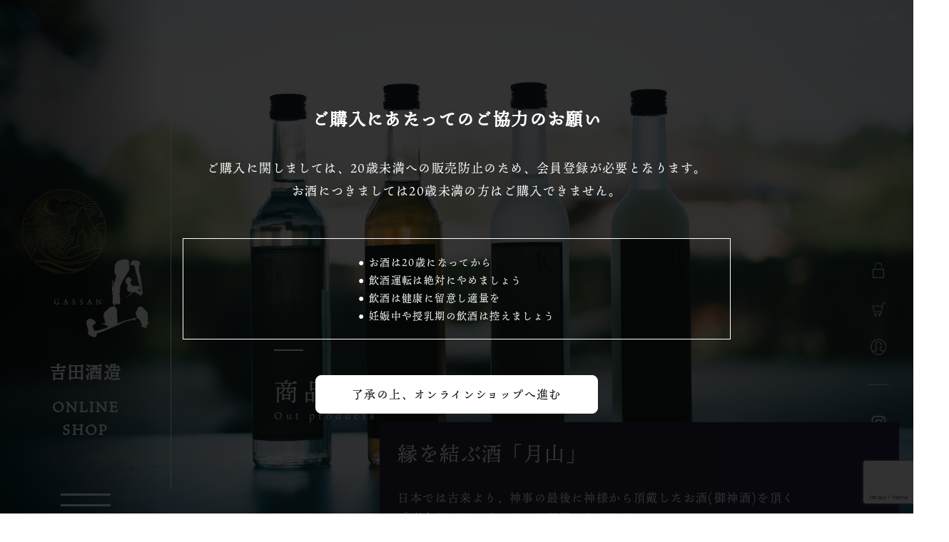

--- FILE ---
content_type: text/html; charset=UTF-8
request_url: https://e-gassan.com/category/item/sake_type/daiginjo/
body_size: 12958
content:
<!DOCTYPE html>
<html lang="ja">

<head>
	<meta charset="UTF-8" />
	<meta name="viewport" content="width=device-width, user-scalable=no">
	<meta name="format-detection" content="telephone=no"/>
	<link rel="shortcut icon" href="https://e-gassan.com/wp-content/themes/gassan_theme/assets/img/common/favicon.ico">

	<meta name='robots' content='index, follow, max-image-preview:large, max-snippet:-1, max-video-preview:-1' />
	<style>img:is([sizes="auto" i], [sizes^="auto," i]) { contain-intrinsic-size: 3000px 1500px }</style>
	
	<!-- This site is optimized with the Yoast SEO plugin v26.8 - https://yoast.com/product/yoast-seo-wordpress/ -->
	<title>大吟醸 アーカイブ - 吉田酒造 公式オンラインショップ</title>
	<link rel="canonical" href="https://e-gassan.com/category/item/sake_type/daiginjo/" />
	<meta property="og:locale" content="ja_JP" />
	<meta property="og:type" content="article" />
	<meta property="og:title" content="大吟醸 アーカイブ - 吉田酒造 公式オンラインショップ" />
	<meta property="og:url" content="https://e-gassan.com/category/item/sake_type/daiginjo/" />
	<meta property="og:site_name" content="吉田酒造 公式オンラインショップ" />
	<meta property="og:image" content="https://e-gassan.com/wp-content/uploads/2020/12/noimage.jpg" />
	<meta property="og:image:width" content="900" />
	<meta property="og:image:height" content="900" />
	<meta property="og:image:type" content="image/jpeg" />
	<meta name="twitter:card" content="summary_large_image" />
	<script type="application/ld+json" class="yoast-schema-graph">{"@context":"https://schema.org","@graph":[{"@type":"CollectionPage","@id":"https://e-gassan.com/category/item/sake_type/daiginjo/","url":"https://e-gassan.com/category/item/sake_type/daiginjo/","name":"大吟醸 アーカイブ - 吉田酒造 公式オンラインショップ","isPartOf":{"@id":"https://e-gassan.com/#website"},"primaryImageOfPage":{"@id":"https://e-gassan.com/category/item/sake_type/daiginjo/#primaryimage"},"image":{"@id":"https://e-gassan.com/category/item/sake_type/daiginjo/#primaryimage"},"thumbnailUrl":"https://e-gassan.com/wp-content/uploads/2021/04/月の雫1.8箱付.jpg","breadcrumb":{"@id":"https://e-gassan.com/category/item/sake_type/daiginjo/#breadcrumb"},"inLanguage":"ja"},{"@type":"ImageObject","inLanguage":"ja","@id":"https://e-gassan.com/category/item/sake_type/daiginjo/#primaryimage","url":"https://e-gassan.com/wp-content/uploads/2021/04/月の雫1.8箱付.jpg","contentUrl":"https://e-gassan.com/wp-content/uploads/2021/04/月の雫1.8箱付.jpg","width":900,"height":1290},{"@type":"BreadcrumbList","@id":"https://e-gassan.com/category/item/sake_type/daiginjo/#breadcrumb","itemListElement":[{"@type":"ListItem","position":1,"name":"ホーム","item":"https://e-gassan.com/"},{"@type":"ListItem","position":2,"name":"商品","item":"https://e-gassan.com/category/item/"},{"@type":"ListItem","position":3,"name":"酒タイプ","item":"https://e-gassan.com/category/item/sake_type/"},{"@type":"ListItem","position":4,"name":"大吟醸"}]},{"@type":"WebSite","@id":"https://e-gassan.com/#website","url":"https://e-gassan.com/","name":"吉田酒造 公式オンラインショップ","description":"","publisher":{"@id":"https://e-gassan.com/#organization"},"potentialAction":[{"@type":"SearchAction","target":{"@type":"EntryPoint","urlTemplate":"https://e-gassan.com/?s={search_term_string}"},"query-input":{"@type":"PropertyValueSpecification","valueRequired":true,"valueName":"search_term_string"}}],"inLanguage":"ja"},{"@type":"Organization","@id":"https://e-gassan.com/#organization","name":"吉田酒造株式会社","url":"https://e-gassan.com/","logo":{"@type":"ImageObject","inLanguage":"ja","@id":"https://e-gassan.com/#/schema/logo/image/","url":"https://e-gassan.com/wp-content/uploads/2020/12/noimage.jpg","contentUrl":"https://e-gassan.com/wp-content/uploads/2020/12/noimage.jpg","width":900,"height":900,"caption":"吉田酒造株式会社"},"image":{"@id":"https://e-gassan.com/#/schema/logo/image/"}}]}</script>
	<!-- / Yoast SEO plugin. -->


<link rel="alternate" type="application/rss+xml" title="吉田酒造 公式オンラインショップ &raquo; 大吟醸 カテゴリーのフィード" href="https://e-gassan.com/category/item/sake_type/daiginjo/feed/" />
<script type="text/javascript">
/* <![CDATA[ */
window._wpemojiSettings = {"baseUrl":"https:\/\/s.w.org\/images\/core\/emoji\/15.0.3\/72x72\/","ext":".png","svgUrl":"https:\/\/s.w.org\/images\/core\/emoji\/15.0.3\/svg\/","svgExt":".svg","source":{"concatemoji":"https:\/\/e-gassan.com\/wp-includes\/js\/wp-emoji-release.min.js?ver=6.7.4"}};
/*! This file is auto-generated */
!function(i,n){var o,s,e;function c(e){try{var t={supportTests:e,timestamp:(new Date).valueOf()};sessionStorage.setItem(o,JSON.stringify(t))}catch(e){}}function p(e,t,n){e.clearRect(0,0,e.canvas.width,e.canvas.height),e.fillText(t,0,0);var t=new Uint32Array(e.getImageData(0,0,e.canvas.width,e.canvas.height).data),r=(e.clearRect(0,0,e.canvas.width,e.canvas.height),e.fillText(n,0,0),new Uint32Array(e.getImageData(0,0,e.canvas.width,e.canvas.height).data));return t.every(function(e,t){return e===r[t]})}function u(e,t,n){switch(t){case"flag":return n(e,"\ud83c\udff3\ufe0f\u200d\u26a7\ufe0f","\ud83c\udff3\ufe0f\u200b\u26a7\ufe0f")?!1:!n(e,"\ud83c\uddfa\ud83c\uddf3","\ud83c\uddfa\u200b\ud83c\uddf3")&&!n(e,"\ud83c\udff4\udb40\udc67\udb40\udc62\udb40\udc65\udb40\udc6e\udb40\udc67\udb40\udc7f","\ud83c\udff4\u200b\udb40\udc67\u200b\udb40\udc62\u200b\udb40\udc65\u200b\udb40\udc6e\u200b\udb40\udc67\u200b\udb40\udc7f");case"emoji":return!n(e,"\ud83d\udc26\u200d\u2b1b","\ud83d\udc26\u200b\u2b1b")}return!1}function f(e,t,n){var r="undefined"!=typeof WorkerGlobalScope&&self instanceof WorkerGlobalScope?new OffscreenCanvas(300,150):i.createElement("canvas"),a=r.getContext("2d",{willReadFrequently:!0}),o=(a.textBaseline="top",a.font="600 32px Arial",{});return e.forEach(function(e){o[e]=t(a,e,n)}),o}function t(e){var t=i.createElement("script");t.src=e,t.defer=!0,i.head.appendChild(t)}"undefined"!=typeof Promise&&(o="wpEmojiSettingsSupports",s=["flag","emoji"],n.supports={everything:!0,everythingExceptFlag:!0},e=new Promise(function(e){i.addEventListener("DOMContentLoaded",e,{once:!0})}),new Promise(function(t){var n=function(){try{var e=JSON.parse(sessionStorage.getItem(o));if("object"==typeof e&&"number"==typeof e.timestamp&&(new Date).valueOf()<e.timestamp+604800&&"object"==typeof e.supportTests)return e.supportTests}catch(e){}return null}();if(!n){if("undefined"!=typeof Worker&&"undefined"!=typeof OffscreenCanvas&&"undefined"!=typeof URL&&URL.createObjectURL&&"undefined"!=typeof Blob)try{var e="postMessage("+f.toString()+"("+[JSON.stringify(s),u.toString(),p.toString()].join(",")+"));",r=new Blob([e],{type:"text/javascript"}),a=new Worker(URL.createObjectURL(r),{name:"wpTestEmojiSupports"});return void(a.onmessage=function(e){c(n=e.data),a.terminate(),t(n)})}catch(e){}c(n=f(s,u,p))}t(n)}).then(function(e){for(var t in e)n.supports[t]=e[t],n.supports.everything=n.supports.everything&&n.supports[t],"flag"!==t&&(n.supports.everythingExceptFlag=n.supports.everythingExceptFlag&&n.supports[t]);n.supports.everythingExceptFlag=n.supports.everythingExceptFlag&&!n.supports.flag,n.DOMReady=!1,n.readyCallback=function(){n.DOMReady=!0}}).then(function(){return e}).then(function(){var e;n.supports.everything||(n.readyCallback(),(e=n.source||{}).concatemoji?t(e.concatemoji):e.wpemoji&&e.twemoji&&(t(e.twemoji),t(e.wpemoji)))}))}((window,document),window._wpemojiSettings);
/* ]]> */
</script>
<style id='wp-emoji-styles-inline-css' type='text/css'>

	img.wp-smiley, img.emoji {
		display: inline !important;
		border: none !important;
		box-shadow: none !important;
		height: 1em !important;
		width: 1em !important;
		margin: 0 0.07em !important;
		vertical-align: -0.1em !important;
		background: none !important;
		padding: 0 !important;
	}
</style>
<link rel='stylesheet' id='wp-block-library-css' href='https://e-gassan.com/wp-includes/css/dist/block-library/style.min.css?ver=6.7.4' type='text/css' media='all' />
<style id='classic-theme-styles-inline-css' type='text/css'>
/*! This file is auto-generated */
.wp-block-button__link{color:#fff;background-color:#32373c;border-radius:9999px;box-shadow:none;text-decoration:none;padding:calc(.667em + 2px) calc(1.333em + 2px);font-size:1.125em}.wp-block-file__button{background:#32373c;color:#fff;text-decoration:none}
</style>
<style id='global-styles-inline-css' type='text/css'>
:root{--wp--preset--aspect-ratio--square: 1;--wp--preset--aspect-ratio--4-3: 4/3;--wp--preset--aspect-ratio--3-4: 3/4;--wp--preset--aspect-ratio--3-2: 3/2;--wp--preset--aspect-ratio--2-3: 2/3;--wp--preset--aspect-ratio--16-9: 16/9;--wp--preset--aspect-ratio--9-16: 9/16;--wp--preset--color--black: #000000;--wp--preset--color--cyan-bluish-gray: #abb8c3;--wp--preset--color--white: #ffffff;--wp--preset--color--pale-pink: #f78da7;--wp--preset--color--vivid-red: #cf2e2e;--wp--preset--color--luminous-vivid-orange: #ff6900;--wp--preset--color--luminous-vivid-amber: #fcb900;--wp--preset--color--light-green-cyan: #7bdcb5;--wp--preset--color--vivid-green-cyan: #00d084;--wp--preset--color--pale-cyan-blue: #8ed1fc;--wp--preset--color--vivid-cyan-blue: #0693e3;--wp--preset--color--vivid-purple: #9b51e0;--wp--preset--gradient--vivid-cyan-blue-to-vivid-purple: linear-gradient(135deg,rgba(6,147,227,1) 0%,rgb(155,81,224) 100%);--wp--preset--gradient--light-green-cyan-to-vivid-green-cyan: linear-gradient(135deg,rgb(122,220,180) 0%,rgb(0,208,130) 100%);--wp--preset--gradient--luminous-vivid-amber-to-luminous-vivid-orange: linear-gradient(135deg,rgba(252,185,0,1) 0%,rgba(255,105,0,1) 100%);--wp--preset--gradient--luminous-vivid-orange-to-vivid-red: linear-gradient(135deg,rgba(255,105,0,1) 0%,rgb(207,46,46) 100%);--wp--preset--gradient--very-light-gray-to-cyan-bluish-gray: linear-gradient(135deg,rgb(238,238,238) 0%,rgb(169,184,195) 100%);--wp--preset--gradient--cool-to-warm-spectrum: linear-gradient(135deg,rgb(74,234,220) 0%,rgb(151,120,209) 20%,rgb(207,42,186) 40%,rgb(238,44,130) 60%,rgb(251,105,98) 80%,rgb(254,248,76) 100%);--wp--preset--gradient--blush-light-purple: linear-gradient(135deg,rgb(255,206,236) 0%,rgb(152,150,240) 100%);--wp--preset--gradient--blush-bordeaux: linear-gradient(135deg,rgb(254,205,165) 0%,rgb(254,45,45) 50%,rgb(107,0,62) 100%);--wp--preset--gradient--luminous-dusk: linear-gradient(135deg,rgb(255,203,112) 0%,rgb(199,81,192) 50%,rgb(65,88,208) 100%);--wp--preset--gradient--pale-ocean: linear-gradient(135deg,rgb(255,245,203) 0%,rgb(182,227,212) 50%,rgb(51,167,181) 100%);--wp--preset--gradient--electric-grass: linear-gradient(135deg,rgb(202,248,128) 0%,rgb(113,206,126) 100%);--wp--preset--gradient--midnight: linear-gradient(135deg,rgb(2,3,129) 0%,rgb(40,116,252) 100%);--wp--preset--font-size--small: 13px;--wp--preset--font-size--medium: 20px;--wp--preset--font-size--large: 36px;--wp--preset--font-size--x-large: 42px;--wp--preset--spacing--20: 0.44rem;--wp--preset--spacing--30: 0.67rem;--wp--preset--spacing--40: 1rem;--wp--preset--spacing--50: 1.5rem;--wp--preset--spacing--60: 2.25rem;--wp--preset--spacing--70: 3.38rem;--wp--preset--spacing--80: 5.06rem;--wp--preset--shadow--natural: 6px 6px 9px rgba(0, 0, 0, 0.2);--wp--preset--shadow--deep: 12px 12px 50px rgba(0, 0, 0, 0.4);--wp--preset--shadow--sharp: 6px 6px 0px rgba(0, 0, 0, 0.2);--wp--preset--shadow--outlined: 6px 6px 0px -3px rgba(255, 255, 255, 1), 6px 6px rgba(0, 0, 0, 1);--wp--preset--shadow--crisp: 6px 6px 0px rgba(0, 0, 0, 1);}:where(.is-layout-flex){gap: 0.5em;}:where(.is-layout-grid){gap: 0.5em;}body .is-layout-flex{display: flex;}.is-layout-flex{flex-wrap: wrap;align-items: center;}.is-layout-flex > :is(*, div){margin: 0;}body .is-layout-grid{display: grid;}.is-layout-grid > :is(*, div){margin: 0;}:where(.wp-block-columns.is-layout-flex){gap: 2em;}:where(.wp-block-columns.is-layout-grid){gap: 2em;}:where(.wp-block-post-template.is-layout-flex){gap: 1.25em;}:where(.wp-block-post-template.is-layout-grid){gap: 1.25em;}.has-black-color{color: var(--wp--preset--color--black) !important;}.has-cyan-bluish-gray-color{color: var(--wp--preset--color--cyan-bluish-gray) !important;}.has-white-color{color: var(--wp--preset--color--white) !important;}.has-pale-pink-color{color: var(--wp--preset--color--pale-pink) !important;}.has-vivid-red-color{color: var(--wp--preset--color--vivid-red) !important;}.has-luminous-vivid-orange-color{color: var(--wp--preset--color--luminous-vivid-orange) !important;}.has-luminous-vivid-amber-color{color: var(--wp--preset--color--luminous-vivid-amber) !important;}.has-light-green-cyan-color{color: var(--wp--preset--color--light-green-cyan) !important;}.has-vivid-green-cyan-color{color: var(--wp--preset--color--vivid-green-cyan) !important;}.has-pale-cyan-blue-color{color: var(--wp--preset--color--pale-cyan-blue) !important;}.has-vivid-cyan-blue-color{color: var(--wp--preset--color--vivid-cyan-blue) !important;}.has-vivid-purple-color{color: var(--wp--preset--color--vivid-purple) !important;}.has-black-background-color{background-color: var(--wp--preset--color--black) !important;}.has-cyan-bluish-gray-background-color{background-color: var(--wp--preset--color--cyan-bluish-gray) !important;}.has-white-background-color{background-color: var(--wp--preset--color--white) !important;}.has-pale-pink-background-color{background-color: var(--wp--preset--color--pale-pink) !important;}.has-vivid-red-background-color{background-color: var(--wp--preset--color--vivid-red) !important;}.has-luminous-vivid-orange-background-color{background-color: var(--wp--preset--color--luminous-vivid-orange) !important;}.has-luminous-vivid-amber-background-color{background-color: var(--wp--preset--color--luminous-vivid-amber) !important;}.has-light-green-cyan-background-color{background-color: var(--wp--preset--color--light-green-cyan) !important;}.has-vivid-green-cyan-background-color{background-color: var(--wp--preset--color--vivid-green-cyan) !important;}.has-pale-cyan-blue-background-color{background-color: var(--wp--preset--color--pale-cyan-blue) !important;}.has-vivid-cyan-blue-background-color{background-color: var(--wp--preset--color--vivid-cyan-blue) !important;}.has-vivid-purple-background-color{background-color: var(--wp--preset--color--vivid-purple) !important;}.has-black-border-color{border-color: var(--wp--preset--color--black) !important;}.has-cyan-bluish-gray-border-color{border-color: var(--wp--preset--color--cyan-bluish-gray) !important;}.has-white-border-color{border-color: var(--wp--preset--color--white) !important;}.has-pale-pink-border-color{border-color: var(--wp--preset--color--pale-pink) !important;}.has-vivid-red-border-color{border-color: var(--wp--preset--color--vivid-red) !important;}.has-luminous-vivid-orange-border-color{border-color: var(--wp--preset--color--luminous-vivid-orange) !important;}.has-luminous-vivid-amber-border-color{border-color: var(--wp--preset--color--luminous-vivid-amber) !important;}.has-light-green-cyan-border-color{border-color: var(--wp--preset--color--light-green-cyan) !important;}.has-vivid-green-cyan-border-color{border-color: var(--wp--preset--color--vivid-green-cyan) !important;}.has-pale-cyan-blue-border-color{border-color: var(--wp--preset--color--pale-cyan-blue) !important;}.has-vivid-cyan-blue-border-color{border-color: var(--wp--preset--color--vivid-cyan-blue) !important;}.has-vivid-purple-border-color{border-color: var(--wp--preset--color--vivid-purple) !important;}.has-vivid-cyan-blue-to-vivid-purple-gradient-background{background: var(--wp--preset--gradient--vivid-cyan-blue-to-vivid-purple) !important;}.has-light-green-cyan-to-vivid-green-cyan-gradient-background{background: var(--wp--preset--gradient--light-green-cyan-to-vivid-green-cyan) !important;}.has-luminous-vivid-amber-to-luminous-vivid-orange-gradient-background{background: var(--wp--preset--gradient--luminous-vivid-amber-to-luminous-vivid-orange) !important;}.has-luminous-vivid-orange-to-vivid-red-gradient-background{background: var(--wp--preset--gradient--luminous-vivid-orange-to-vivid-red) !important;}.has-very-light-gray-to-cyan-bluish-gray-gradient-background{background: var(--wp--preset--gradient--very-light-gray-to-cyan-bluish-gray) !important;}.has-cool-to-warm-spectrum-gradient-background{background: var(--wp--preset--gradient--cool-to-warm-spectrum) !important;}.has-blush-light-purple-gradient-background{background: var(--wp--preset--gradient--blush-light-purple) !important;}.has-blush-bordeaux-gradient-background{background: var(--wp--preset--gradient--blush-bordeaux) !important;}.has-luminous-dusk-gradient-background{background: var(--wp--preset--gradient--luminous-dusk) !important;}.has-pale-ocean-gradient-background{background: var(--wp--preset--gradient--pale-ocean) !important;}.has-electric-grass-gradient-background{background: var(--wp--preset--gradient--electric-grass) !important;}.has-midnight-gradient-background{background: var(--wp--preset--gradient--midnight) !important;}.has-small-font-size{font-size: var(--wp--preset--font-size--small) !important;}.has-medium-font-size{font-size: var(--wp--preset--font-size--medium) !important;}.has-large-font-size{font-size: var(--wp--preset--font-size--large) !important;}.has-x-large-font-size{font-size: var(--wp--preset--font-size--x-large) !important;}
:where(.wp-block-post-template.is-layout-flex){gap: 1.25em;}:where(.wp-block-post-template.is-layout-grid){gap: 1.25em;}
:where(.wp-block-columns.is-layout-flex){gap: 2em;}:where(.wp-block-columns.is-layout-grid){gap: 2em;}
:root :where(.wp-block-pullquote){font-size: 1.5em;line-height: 1.6;}
</style>
<link rel='stylesheet' id='contact-form-7-css' href='https://e-gassan.com/wp-content/plugins/contact-form-7/includes/css/styles.css?ver=6.1.4' type='text/css' media='all' />
<link rel='stylesheet' id='parent-style-css' href='https://e-gassan.com/wp-content/themes/welcart_basic/style.css?ver=6.7.4' type='text/css' media='all' />
<link rel='stylesheet' id='usces_default_css-css' href='https://e-gassan.com/wp-content/plugins/usc-e-shop/css/usces_default.css?ver=2.11.27.2601211' type='text/css' media='all' />
<link rel='stylesheet' id='parent-cart-css' href='https://e-gassan.com/wp-content/themes/welcart_basic/usces_cart.css?ver=6.7.4' type='text/css' media='all' />
<link rel='stylesheet' id='theme_cart_css-css' href='https://e-gassan.com/wp-content/themes/gassan_theme/usces_cart.css?ver=2.11.27.2601211' type='text/css' media='all' />
<link rel='stylesheet' id='child-style-css' href='https://e-gassan.com/wp-content/themes/gassan_theme/style.css?ver=6.7.4' type='text/css' media='all' />
<link rel='stylesheet' id='okubo-style-css' href='https://e-gassan.com/wp-content/themes/gassan_theme/okubo.css?ver=6.7.4' type='text/css' media='all' />
<link rel='stylesheet' id='wc-basic-style-css' href='https://e-gassan.com/wp-content/themes/gassan_theme/style.css?ver=1.7.7' type='text/css' media='all' />
<link rel='stylesheet' id='responsive-css' href='https://e-gassan.com/wp-content/themes/gassan_theme/responsive.css?ver=6.7.4' type='text/css' media='all' />
<link rel='stylesheet' id='font-awesome-css' href='https://e-gassan.com/wp-content/themes/welcart_basic/font-awesome/font-awesome.min.css?ver=1.0' type='text/css' media='all' />
<link rel='stylesheet' id='dashicons-css' href='https://e-gassan.com/wp-includes/css/dashicons.min.css?ver=6.7.4' type='text/css' media='all' />
<script type="text/javascript" src="https://e-gassan.com/wp-includes/js/jquery/jquery.min.js?ver=3.7.1" id="jquery-core-js"></script>
<script type="text/javascript" src="https://e-gassan.com/wp-includes/js/jquery/jquery-migrate.min.js?ver=3.4.1" id="jquery-migrate-js"></script>
<script type="text/javascript" src="https://e-gassan.com/wp-content/themes/welcart_basic/js/front-customized.js?ver=1.0" id="wc-basic-js-js"></script>
<link rel="https://api.w.org/" href="https://e-gassan.com/wp-json/" /><link rel="alternate" title="JSON" type="application/json" href="https://e-gassan.com/wp-json/wp/v2/categories/18" /><link rel="EditURI" type="application/rsd+xml" title="RSD" href="https://e-gassan.com/xmlrpc.php?rsd" />
<meta name="generator" content="WordPress 6.7.4" />
<style type="text/css">.recentcomments a{display:inline !important;padding:0 !important;margin:0 !important;}</style>
	<!--fontawesome-->
	<script src="https://kit.fontawesome.com/9652332c80.js" crossorigin="anonymous"></script>

	<!--slick-->
		<script src="https://e-gassan.com/wp-content/themes/gassan_theme/assets/js/slick/slick.min.js"></script>
	<link rel="stylesheet" href="https://cdnjs.cloudflare.com/ajax/libs/slick-carousel/1.8.1/slick-theme.css">
	<link rel="stylesheet" href="https://cdnjs.cloudflare.com/ajax/libs/slick-carousel/1.8.1/slick.css">

	<script>
		(function(d) {
			var config = {
			kitId: 'nsw8nnm',
			scriptTimeout: 3000,
			async: true
			},
			h=d.documentElement,t=setTimeout(function(){h.className=h.className.replace(/\bwf-loading\b/g,"")+" wf-inactive";},config.scriptTimeout),tk=d.createElement("script"),f=false,s=d.getElementsByTagName("script")[0],a;h.className+=" wf-loading";tk.src='https://use.typekit.net/'+config.kitId+'.js';tk.async=true;tk.onload=tk.onreadystatechange=function(){a=this.readyState;if(f||a&&a!="complete"&&a!="loaded")return;f=true;clearTimeout(t);try{Typekit.load(config)}catch(e){}};s.parentNode.insertBefore(tk,s)
		})(document);
	</script>
	<!-- Google Tag Manager -->
<script>(function(w,d,s,l,i){w[l]=w[l]||[];w[l].push({'gtm.start':
new Date().getTime(),event:'gtm.js'});var f=d.getElementsByTagName(s)[0],
j=d.createElement(s),dl=l!='dataLayer'?'&l='+l:'';j.async=true;j.src=
'https://www.googletagmanager.com/gtm.js?id='+i+dl;f.parentNode.insertBefore(j,f);
})(window,document,'script','dataLayer','GTM-KQCS257');</script>
<!-- End Google Tag Manager -->
</head>

<body data-rsssl=1 class="archive category category-daiginjo category-18">
	<!-- Google Tag Manager (noscript) -->
<noscript><iframe src="https://www.googletagmanager.com/ns.html?id=GTM-KQCS257"
height="0" width="0" style="display:none;visibility:hidden"></iframe></noscript>
<!-- End Google Tag Manager (noscript) -->
	
<div class="popup" id="js-popup">
	<div class="popup-inner">
		<p class="text top">ご購入にあたってのご協力のお願い</p>
		<p class="text">ご購入に関しましては、20歳未満への販売防止のため、会員登録が必要となります。<br />お酒につきましては20歳未満の方はご購入できません。</p>
		<div class="box">
			<ul>
				<li>お酒は20歳になってから</li>
				<li>飲酒運転は絶対にやめましょう</li>
				<li>飲酒は健康に留意し適量を</li>
				<li>妊娠中や授乳期の飲酒は控えましょう</li>
			</ul>
		</div>
		<div class="go_btn_wrap">
			<p class="go_btn" id="closebtn">了承の上、オンラインショップへ進む</p>
		</div>
	</div>
	<div class="black-background" id="js-black-bg"></div>
</div>

<div id="sticky_container">
	
<header id="pg_header">
	<h1 class="page_top_line">
		<img class="hd-color" src="https://e-gassan.com/wp-content/themes/gassan_theme/assets/img/common/header-top.png" alt="YOSHIDA SAKE BREWING/GASSAN/ONLINE SHOP">
	</h1>

	<div id="leftmenu">
		<div class="bg"></div>
		<h1 class="page_logo">
			<a href="https://e-gassan.com">
				<img class="hd-color" src="https://e-gassan.com/wp-content/themes/gassan_theme/assets/img/common/header-logo.png" alt="GASSAN 月山">
			</a>
		</h1>
		<h2 class="center">
			吉田酒造
		</h2>
		<h3 class="center">
			ONLINE<br/>
			SHOP
		</h3>
		<a id="toggle">
			<span></span>
			<span></span>
			<span></span>
		</a>
	</div><!--/#leftmenu-->

	<div id="rightmenu">
		<ul class="rightmenu">
							<li>
					<a href="https://e-gassan.com/usces-member/?usces_page=logout">
						<img class="hd-color" src="https://e-gassan.com/wp-content/themes/gassan_theme/assets/img/common/hm-login.png" alt="LOGOUT">
						<img class="hd-color bk-img" src="https://e-gassan.com/wp-content/themes/gassan_theme/assets/img/common/hm-login-bk.png" alt="LOGOUT">
					</a>
				</li>
						<li>
				<a href="https://e-gassan.com/usces-cart/">
						<img class="hd-color" src="https://e-gassan.com/wp-content/themes/gassan_theme/assets/img/common/hm-cart.png" alt="CART">
						<img class="hd-color bk-img" src="https://e-gassan.com/wp-content/themes/gassan_theme/assets/img/common/hm-cart-bk.png" alt="CART">
					</a>
				</li>
							<li>
					<a href="https://e-gassan.com/usces-member/?usces_page=newmember">
						<img class="hd-color" src="https://e-gassan.com/wp-content/themes/gassan_theme/assets/img/common/hm-mypage.png" alt="NEWMEMBER">
						<img class="hd-color bk-img" src="https://e-gassan.com/wp-content/themes/gassan_theme/assets/img/common/hm-mypage-bk.png" alt="NEWMEMBER">
					</a>
				</li>
						<li>
				<img class="hd-color" src="https://e-gassan.com/wp-content/themes/gassan_theme/assets/img/common/hm-slash.png" alt="-">
				<img class="hd-color bk-img" src="https://e-gassan.com/wp-content/themes/gassan_theme/assets/img/common/hm-slash-bk.png" alt="-">
			</li>
			<li>
			<a href="https://www.instagram.com/official_gassan_sake/" target="_blank">
					<img class="hd-color" src="https://e-gassan.com/wp-content/themes/gassan_theme/assets/img/common/hm-insta.png" alt="Instagram">
					<img class="hd-color bk-img" src="https://e-gassan.com/wp-content/themes/gassan_theme/assets/img/common/hm-insta-bk.png" alt="Instagram">
				</a>
			</li>
			<li>
			<a href="https://www.facebook.com/gassan.yoshida" target="_blank">
					<img class="hd-color" src="https://e-gassan.com/wp-content/themes/gassan_theme/assets/img/common/hm-facebook.png" alt="Facebook">
					<img class="hd-color bk-img" src="https://e-gassan.com/wp-content/themes/gassan_theme/assets/img/common/hm-facebook-bk.png" alt="Facebook">
				</a>
			</li>
		</ul>
	</div><!--/#rightmenu-->
</header>

<div id="drawer">
	<a id="close">
		<span></span>
		<span></span>
	</a>

	<div class="inner">
		<h1>
			<a href="https://e-gassan.com">
				<img src="https://e-gassan.com/wp-content/themes/gassan_theme/assets/img/common/header-logo-bk.png" alt="GASSAN 月山">
			</a>
		</h1>
		<ul class="drawer-menu">
			<li>
				<a href="https://e-gassan.com/category/item">
				商品一覧
			</a>
		</li>
		<li>
			<a href="https://e-gassan.com/about">
				吉田酒造とは
			</a>
		</li>
		<li>
			<a href="https://e-gassan.com/feature">
				特集
			</a>
		</li>
		<li>
			<a href="https://e-gassan.com/news">
				お知らせ
			</a>
		</li>
		<li>
			<a href="https://e-gassan.com/usces-cart/">
				カート
			</a>
		</li>
						<li>
					<a href="https://e-gassan.com/usces-member/?usces_page=login">
						ログイン
					</a>
				</li>
				<li>
					<a href="https://e-gassan.com/usces-member/?usces_page=newmember">
						新規会員登録
					</a>
				</li>
				<li>
					<a href="https://e-gassan.com/usces-member/?usces_page=lostmemberpassword">
						パスワードをお忘れの方
					</a>
				</li>
								<li>
					<a href="https://e-gassan.com/guide">
						ご利用ガイド
					</a>
				</li>
				<li>
					<a href="https://e-gassan.com/contact">
						お問い合わせ
					</a>
				</li>
				<li>
				<a href="https://e-gassan.com/qanda">
					よくあるご質問
				</a>
			</li>
			<li>
				<a href="https://e-gassan.com/tradelaw">
					特定商取引法に関する表記
				</a>
			</li>
			<li>
				<a href="https://e-gassan.com/privacy">
					プライバシーポリシー
				</a>
			</li>
			<li>
				<a href="https://e-gassan.co.jp/about/#company" target="_blank">
					会社概要<i class="fas fa-external-link-alt"></i>
				</a>
			</li>
		</ul>
	</div><!--/.inner-->
</div><!--/#drawer-->

<div id="overlay"></div>

<main>
<div id="mv" class="category" style="background-image: url(https://e-gassan.com/wp-content/themes/gassan_theme/assets/img/category/mv.jpg);">
	<div class="mv-title fade">
		<h1>商品一覧</h1>
		<p>Out products</p>
	</div>
</div>

<div class="wrap ps_re">
	<div class="mvbottom fade">
		<h2>縁を結ぶ酒「月山」</h2>
		<p>
			日本では古来より、神事の最後に神様から頂戴したお酒(御神酒)を頂く<br />
			「直会(なおらい)」という習慣があります。<br />
			お酒には人と神様を結ぶ重要な役割があったのです。<br />
			今でもお酒は人と人を繋ぐコミュニケーションツールとしての役割を担っております。<br />
			月山が、皆様の様々な縁を結ぶきっかけのお酒となりますよう心より願っております。
		</p>
	</div>

<div class="cat-container">

	<div class="cat-menu">
		<h1>
			<img src="https://e-gassan.com/wp-content/themes/gassan_theme/assets/img/category/cat_logo.png" alt="月山 GASSAN">
		</h1>
		<div class="newer-selection">
			<a href="https://e-gassan.com/category/item/new">
				<p>新商品/限定商品 <img src="https://e-gassan.com/wp-content/themes/gassan_theme/assets/img/category/red-btn.png" alt=">"></p>
			</a>
		</div>

		<h2>Category</h2>
		<ul class="cat-menu-list">
								<li>
						<a href="https://e-gassan.com/category/item/brand/gassan/">
							月山							<img src="https://e-gassan.com/wp-content/themes/gassan_theme/assets/img/category/white-btn.png" alt=">">
						</a>
					</li>
										<li>
						<a href="https://e-gassan.com/category/item/brand/kimoto_orochi/">
							生酛おろち							<img src="https://e-gassan.com/wp-content/themes/gassan_theme/assets/img/category/white-btn.png" alt=">">
						</a>
					</li>
										<li>
						<a href="https://e-gassan.com/category/item/brand/mitsuki/">
							美月							<img src="https://e-gassan.com/wp-content/themes/gassan_theme/assets/img/category/white-btn.png" alt=">">
						</a>
					</li>
										<li>
						<a href="https://e-gassan.com/category/item/brand/rizoppa/">
							RIZOPPA							<img src="https://e-gassan.com/wp-content/themes/gassan_theme/assets/img/category/white-btn.png" alt=">">
						</a>
					</li>
										<li>
						<a href="https://e-gassan.com/category/item/brand/liquor/">
							リキュール							<img src="https://e-gassan.com/wp-content/themes/gassan_theme/assets/img/category/white-btn.png" alt=">">
						</a>
					</li>
										<li>
						<a href="https://e-gassan.com/category/item/brand/sparkling/">
							スパークリング							<img src="https://e-gassan.com/wp-content/themes/gassan_theme/assets/img/category/white-btn.png" alt=">">
						</a>
					</li>
										<li>
						<a href="https://e-gassan.com/category/item/brand/goods/">
							GOODS							<img src="https://e-gassan.com/wp-content/themes/gassan_theme/assets/img/category/white-btn.png" alt=">">
						</a>
					</li>
							</ul>

		<h2>SAKE type</h2>
		<ul class="cat-menu-list">
								<li>
						<a href="https://e-gassan.com/category/item/sake_type/gift/">
							贈り物							<img src="https://e-gassan.com/wp-content/themes/gassan_theme/assets/img/category/white-btn.png" alt=">">
						</a>
					</li>
										<li>
						<a href="https://e-gassan.com/category/item/sake_type/daiginjo/">
							大吟醸							<img src="https://e-gassan.com/wp-content/themes/gassan_theme/assets/img/category/white-btn.png" alt=">">
						</a>
					</li>
										<li>
						<a href="https://e-gassan.com/category/item/sake_type/junmai_daiginjo/">
							純米大吟醸							<img src="https://e-gassan.com/wp-content/themes/gassan_theme/assets/img/category/white-btn.png" alt=">">
						</a>
					</li>
										<li>
						<a href="https://e-gassan.com/category/item/sake_type/ginjo/">
							吟醸							<img src="https://e-gassan.com/wp-content/themes/gassan_theme/assets/img/category/white-btn.png" alt=">">
						</a>
					</li>
										<li>
						<a href="https://e-gassan.com/category/item/sake_type/junmai_ginjo/">
							純米吟醸							<img src="https://e-gassan.com/wp-content/themes/gassan_theme/assets/img/category/white-btn.png" alt=">">
						</a>
					</li>
										<li>
						<a href="https://e-gassan.com/category/item/sake_type/tokubetsu_junmai/">
							特別純米							<img src="https://e-gassan.com/wp-content/themes/gassan_theme/assets/img/category/white-btn.png" alt=">">
						</a>
					</li>
										<li>
						<a href="https://e-gassan.com/category/item/sake_type/junmai/">
							純米酒							<img src="https://e-gassan.com/wp-content/themes/gassan_theme/assets/img/category/white-btn.png" alt=">">
						</a>
					</li>
										<li>
						<a href="https://e-gassan.com/category/item/sake_type/honjozo/">
							本醸造							<img src="https://e-gassan.com/wp-content/themes/gassan_theme/assets/img/category/white-btn.png" alt=">">
						</a>
					</li>
										<li>
						<a href="https://e-gassan.com/category/item/sake_type/shochu/">
							焼酎							<img src="https://e-gassan.com/wp-content/themes/gassan_theme/assets/img/category/white-btn.png" alt=">">
						</a>
					</li>
										<li>
						<a href="https://e-gassan.com/category/item/sake_type/liquor_2/">
							リキュール							<img src="https://e-gassan.com/wp-content/themes/gassan_theme/assets/img/category/white-btn.png" alt=">">
						</a>
					</li>
										<li>
						<a href="https://e-gassan.com/category/item/sake_type/sparkling_2/">
							スパークリング							<img src="https://e-gassan.com/wp-content/themes/gassan_theme/assets/img/category/white-btn.png" alt=">">
						</a>
					</li>
										<li>
						<a href="https://e-gassan.com/category/item/sake_type/other/">
							その他							<img src="https://e-gassan.com/wp-content/themes/gassan_theme/assets/img/category/white-btn.png" alt=">">
						</a>
					</li>
							</ul>

		<h2>Match the Dish</h2>
		<ul class="cat-menu-list">
								<li>
						<a href="https://e-gassan.com/category/item/match_dish/nitsuke/">
							煮つけ・煮物							<img src="https://e-gassan.com/wp-content/themes/gassan_theme/assets/img/category/white-btn.png" alt=">">
						</a>
					</li>
										<li>
						<a href="https://e-gassan.com/category/item/match_dish/meat/">
							肉料理							<img src="https://e-gassan.com/wp-content/themes/gassan_theme/assets/img/category/white-btn.png" alt=">">
						</a>
					</li>
										<li>
						<a href="https://e-gassan.com/category/item/match_dish/sashimi/">
							お刺身・カルパッチョ							<img src="https://e-gassan.com/wp-content/themes/gassan_theme/assets/img/category/white-btn.png" alt=">">
						</a>
					</li>
										<li>
						<a href="https://e-gassan.com/category/item/match_dish/chinese/">
							中華料理							<img src="https://e-gassan.com/wp-content/themes/gassan_theme/assets/img/category/white-btn.png" alt=">">
						</a>
					</li>
							</ul>
	</div><!--/.cat-menu-->

	<div class="cat-items fade">

		<div class="breadcrumb-area">
			<ul class="breadcrumb">
			<li><a href="https://e-gassan.com" >HOME</a></li><li class="devider">></li><li><a href="https://e-gassan.com/category/item/">商品一覧</a></li><li class="devider">></li><li>大吟醸一覧</li>			</ul>
		</div>


  <div class="item-list flex">
          <article id="post-90" class="item-thumb">
        <div class="itemimg">
          <a href="https://e-gassan.com/item/90/">
						<img width="209" height="300" src="https://e-gassan.com/wp-content/uploads/2021/04/月の雫1.8箱付.jpg" class="attachment-300x300 size-300x300" alt="0010014" decoding="async" fetchpriority="high" srcset="https://e-gassan.com/wp-content/uploads/2021/04/月の雫1.8箱付.jpg 900w, https://e-gassan.com/wp-content/uploads/2021/04/月の雫1.8箱付-209x300.jpg 209w, https://e-gassan.com/wp-content/uploads/2021/04/月の雫1.8箱付-714x1024.jpg 714w, https://e-gassan.com/wp-content/uploads/2021/04/月の雫1.8箱付-768x1101.jpg 768w" sizes="(max-width: 209px) 100vw, 209px" />          </a>
                  </div>
        <h3 class="itemname center">
          <a href="https://e-gassan.com/item/90/" rel="bookmark">月山 大吟醸 月の雫 1800ml</a>
        </h3>

        <p class="itemprice center">
					¥16,500<em class="tax">（税込）</em>          <em class="tax"></em>
        </p>

                  <p class="itemsoldout">売り切れ</p>
        
      </article>

          <article id="post-91" class="item-thumb">
        <div class="itemimg">
          <a href="https://e-gassan.com/item/91/">
						<img width="209" height="300" src="https://e-gassan.com/wp-content/uploads/2021/04/月の雫720箱付.jpg" class="attachment-300x300 size-300x300" alt="0010006" decoding="async" srcset="https://e-gassan.com/wp-content/uploads/2021/04/月の雫720箱付.jpg 900w, https://e-gassan.com/wp-content/uploads/2021/04/月の雫720箱付-209x300.jpg 209w, https://e-gassan.com/wp-content/uploads/2021/04/月の雫720箱付-714x1024.jpg 714w, https://e-gassan.com/wp-content/uploads/2021/04/月の雫720箱付-768x1101.jpg 768w" sizes="(max-width: 209px) 100vw, 209px" />          </a>
                  </div>
        <h3 class="itemname center">
          <a href="https://e-gassan.com/item/91/" rel="bookmark">月山 大吟醸 月の雫 720ml</a>
        </h3>

        <p class="itemprice center">
					¥8,250<em class="tax">（税込）</em>          <em class="tax"></em>
        </p>

        
      </article>

          <article id="post-92" class="item-thumb">
        <div class="itemimg">
          <a href="https://e-gassan.com/item/92/">
						<img width="209" height="300" src="https://e-gassan.com/wp-content/uploads/2021/04/大吟醸1.8箱付.jpg" class="attachment-300x300 size-300x300" alt="0010016" decoding="async" srcset="https://e-gassan.com/wp-content/uploads/2021/04/大吟醸1.8箱付.jpg 900w, https://e-gassan.com/wp-content/uploads/2021/04/大吟醸1.8箱付-209x300.jpg 209w, https://e-gassan.com/wp-content/uploads/2021/04/大吟醸1.8箱付-714x1024.jpg 714w, https://e-gassan.com/wp-content/uploads/2021/04/大吟醸1.8箱付-768x1101.jpg 768w" sizes="(max-width: 209px) 100vw, 209px" />          </a>
                  </div>
        <h3 class="itemname center">
          <a href="https://e-gassan.com/item/92/" rel="bookmark">月山 大吟醸 1800ml</a>
        </h3>

        <p class="itemprice center">
					¥8,800<em class="tax">（税込）</em>          <em class="tax"></em>
        </p>

        
      </article>

          <article id="post-93" class="item-thumb">
        <div class="itemimg">
          <a href="https://e-gassan.com/item/93/">
						<img width="209" height="300" src="https://e-gassan.com/wp-content/uploads/2021/04/大吟醸720箱付.jpg" class="attachment-300x300 size-300x300" alt="0010008" decoding="async" loading="lazy" srcset="https://e-gassan.com/wp-content/uploads/2021/04/大吟醸720箱付.jpg 900w, https://e-gassan.com/wp-content/uploads/2021/04/大吟醸720箱付-209x300.jpg 209w, https://e-gassan.com/wp-content/uploads/2021/04/大吟醸720箱付-714x1024.jpg 714w, https://e-gassan.com/wp-content/uploads/2021/04/大吟醸720箱付-768x1101.jpg 768w" sizes="auto, (max-width: 209px) 100vw, 209px" />          </a>
                  </div>
        <h3 class="itemname center">
          <a href="https://e-gassan.com/item/93/" rel="bookmark">月山 大吟醸 720ml</a>
        </h3>

        <p class="itemprice center">
					¥4,400<em class="tax">（税込）</em>          <em class="tax"></em>
        </p>

        
      </article>

          </div>

		<div class="pagination_wrapper">
					</div><!-- .pagenation-wrapper -->

	</div><!--/.cat-items-->
</div><!--/.cat-container-->

</div><!--/.wrap-->

</main>


<!--Feature template START-->
<section class="feature_bullet ps_re">
	<div class="wrap fadeinl">
		<h2>特集</h2>
		<p>Speciality</p>
		<div class="box-btn">
			<a href="https://e-gassan.com/feature">特集一覧はこちら ＞</a>
		</div><!--/.btn-->
	</div>
	<div class="feature_bg"></div>
	<div class="feature_slider fadeinr">
						<div class="slide ps_re" style="background-image:url(https://e-gassan.com/wp-content/uploads/2020/11/sake_thumbnail.jpg);">
					<a class="ovl_slide" href="https://e-gassan.com/feature/nihonshu/">
						<h3>日本酒の選び方</h3>
					</a><!--/.ovl_slide-->
				</div><!--/.slide-->
								<div class="slide ps_re" style="background-image:url(https://e-gassan.com/wp-content/uploads/2020/11/event02_01_bnr.jpg);">
					<a class="ovl_slide" href="https://e-gassan.com/feature/feature-36/">
						<h3>ギフト特集</h3>
					</a><!--/.ovl_slide-->
				</div><!--/.slide-->
								<div class="slide ps_re" style="background-image:url(https://e-gassan.com/wp-content/uploads/2020/11/event03_03_bnr.jpg);">
					<a class="ovl_slide" href="https://e-gassan.com/feature/feature-35/">
						<h3>自由に選べる！月山のギフト</h3>
					</a><!--/.ovl_slide-->
				</div><!--/.slide-->
					</div>
</section><!--/.feature_bullet-->

<script>
(function($){
	$(function(){
		$('.feature_slider').slick({
    slidesToShow: 4,
    slidesToScroll: 1,
    autoplay: true,
    autoplaySpeed: 0,
    speed: 9000,
    arrows: false,
    cssEase: 'linear',
responsive: [{
    breakpoint: 991,
    settings: {
      slidesToShow: 3
    },
	breakpoint: 768,
    settings: {
      slidesToShow: 2
    }
}]
});
	});
})(jQuery);

var $scrollX = 0;
function autoScroll() {
	var $fBox = jQuery( '.feature_slider' );
	$fBox.scrollLeft( ++$scrollX );
	if( $scrollX < $fBox[0].scrollWidth - $fBox[0].clientWidth ){
	setTimeout( "autoScroll()", 20 );
	}else{
	$scrollX = 0;
	$fBox.scrollLeft( 0 );
	setTimeout( "autoScroll()", 20 );
}}
</script>
<!--Feature template END-->
<div id="footer_img">
	<img src="https://e-gassan.com/wp-content/themes/gassan_theme/assets/img/common/footer-img.jpg" alt="FOOTER IMG">
	<div class="footer-logo center">
		<a href="https://e-gassan.com">
			<img src="https://e-gassan.com/wp-content/themes/gassan_theme/assets/img/common/footer-logo.png" alt="GASSAN 月山">
		</a>
	</div>
</div><!--/#footer_img-->

</div><!--/#sticky_container-->

<footer id="page_footer">
	<div class="footer-01">
		<div class="wrap flex">
			<div class="leftflex">
				<ul class="footer-menu-01">
					<li>
						<a href="https://e-gassan.com/about">
							吉田酒造とは
						</a>
					</li>
					<li>
						<a href="https://e-gassan.com/category/item">
							商品一覧
						</a>
					</li>
					<li>
						<a href="https://e-gassan.com/feature">
							特集
						</a>
					</li>
					<li>
						<a href="https://e-gassan.com/news">
							お知らせ
						</a>
					</li>
					<li>
						<a href="https://e-gassan.com/contact">
							お問い合わせ
						</a>
					</li>
				</ul><!--/.footer-menu-01-->
			</div><!--/.leftflex-->
			<div class="rightflex">
				<ul class="footer-menu-02">
										<li>
						<a href="https://e-gassan.com/usces-member/?usces_page=login">
							ログイン
						</a>
					</li>
					<li>
						<a href="https://e-gassan.com/usces-member/?usces_page=newmember">
							新規会員登録
						</a>
					</li>
										<li>
						<a href="https://e-gassan.com/guide">
							ご利用ガイド
						</a>
					</li>
				</ul>
			</div><!--/.rightflex-->
		</div><!--/.wrap-->
	</div><!--/.footer-01-->
	<div class="footer-02">
		<div class="wrap">
			<h1>吉田酒造株式会社</h1>
			<p>〒692-0404島根県安来市広瀬町広瀬 1216</p>
			<p>TEL 0854-32-2258</p>
		</div><!--/.wrap-->
	</div><!--/.footer-02-->
	<div class="footer-03">
		<div class="copyright">
			<p>©2026 YOSHIDA SAKE BREWING Co.,Ltd.</p>
		</div>
		<div class="wrap">
			<ul class="footer-menu-03">
				<li>
					<a href="https://e-gassan.com/qanda">
						よくあるご質問
					</a>
				</li>
				<li>
					<a href="https://e-gassan.com/tradelaw">
						特定商取引法に関する表示
					</a>
				</li>
				<li>
					<a href="https://e-gassan.com/privacy">
						プライバシーポリシー
					</a>
				</li>
				<li>
					<a href="https://e-gassan.co.jp/about/#company" target="_blank">会社概要<i class="fas fa-external-link-alt"></i></a>
				</li>
			</ul>
		</div><!--/.wrap-->
	</div><!--/.footer-03-->
</footer><!--/#page_footer-->

<script>
(function($){
	//ヘッダーメニュー追従
	$(window).on("scroll", function() {
		var documentHeight = $(document).height();
		var scrollPosition = $(this).height() + $(this).scrollTop();
		var footerHeight = $("#page_footer").innerHeight();
		var floatingr = $('#rightmenu');
		var floatingrHeight = floatingr.innerHeight();
		var flrbg = $('#rightmenu .bg');

		//スクロールしてヘッダメニューbg表示
		if ($(this).scrollTop() > 1000) {
            floatingr.addClass("bk");
        } else {
            floatingr.removeClass("bk");
        }

        //フッターに到達したらヘッダー切り替え
		if (documentHeight - scrollPosition <= footerHeight) {
			floatingr.css({
				position: "absolute",
				top: documentHeight - footerHeight - floatingrHeight
			});
			floatingr.removeClass("bk");
		} else {
			floatingr.css({
				position: "fixed",
				top: '40vh'
			});
		}
	});

	$(function(){
		//ヘッダーメニュー開閉
		$('a#toggle').on('click', function(){
			$('#drawer').toggleClass('open');
			$('#overlay').toggleClass('open');
		});

		$('a#close').on('click', function(){
			$('#drawer').toggleClass('open');
			$('#overlay').toggleClass('open');
		});

		$('#overlay').on('click',function(){
			$('#drawer').toggleClass('open');
			$('#overlay').toggleClass('open');
		});
	});

	$(function(){

		//Cookie取得
		var checkCookie = document.cookie;

		//Cookie内に【XXX】という文字列があるかないか判定。
		if(checkCookie.match("second")){
			/* =====================================
				2回目の訪問したときの処理
			========================================*/
			var popup = document.getElementById('js-popup');
			popup.style.display = 'none';

		}else{
			//Domain名取得
			var domain = document.domain;
			//Cookieの内容を格納
			var visitorCookie = "visitorCookie=second; domain="+domain+"; path=/;"
			//Cookieに書き込み
			document.cookie = visitorCookie;
			/* =====================================
				1回目の訪問したときの処理
			========================================*/
			
			var popup = document.getElementById('js-popup');
			popup.style.display = 'block';
			if(!popup) return;
			popup.classList.add('is-show');

			var blackBg = document.getElementById('closebtn');

			closePopUp(blackBg);

			function closePopUp(elem) {
				if(!elem) return;
				elem.addEventListener('click', function() {
					popup.classList.remove('is-show');
				})
			}
		}
	});

	$(function(){
		$(window).scroll(function (){
			$('.fadein').each(function(){
				var elemPos = $(this).offset().top;
				var scroll = $(window).scrollTop();
				var windowHeight = $(window).height();
				if (scroll > elemPos - windowHeight + 200){
					$(this).addClass('scrollin');
				}
			});
		});
	});

	$(function(){
		$(window).scroll(function (){
			$('.fadeinr').each(function(){
				var elemPos = $(this).offset().top;
				var scroll = $(window).scrollTop();
				var windowHeight = $(window).height();
				if (scroll > elemPos - windowHeight + 200){
					$(this).addClass('scrollin');
				}
			});
		});
	});

	$(function(){
		$(window).scroll(function (){
			$('.fadeinb').each(function(){
				var elemPos = $(this).offset().top;
				var scroll = $(window).scrollTop();
				var windowHeight = $(window).height();
				if (scroll > elemPos - windowHeight + 200){
					$(this).addClass('scrollin');
				}
			});
		});
	});

	$(function(){
		$(window).scroll(function (){
			$('.fadeinl').each(function(){
				var elemPos = $(this).offset().top;
				var scroll = $(window).scrollTop();
				var windowHeight = $(window).height();
				if (scroll > elemPos - windowHeight + 200){
					$(this).addClass('scrollin');
				}
			});
		});
	});

	$(function(){
		$(window).scroll(function (){
			$('.fadeino').each(function(){
				var elemPos = $(this).offset().top;
				var scroll = $(window).scrollTop();
				var windowHeight = $(window).height();
				if (scroll > elemPos - windowHeight + 200){
					$(this).addClass('scrollin');
				}
			});
		});
	});


	$(document).ready(function(){
		$(".fade").css("opacity","1");
	});
})(jQuery);
</script>
	
		<script type='text/javascript'>
		uscesL10n = {
			
			'ajaxurl': "https://e-gassan.com/wp-admin/admin-ajax.php",
			'loaderurl': "https://e-gassan.com/wp-content/plugins/usc-e-shop/images/loading.gif",
			'post_id': "90",
			'cart_number': "5",
			'is_cart_row': false,
			'opt_esse': new Array( '0','0','0','0','0' ),
			'opt_means': new Array( '0','0','2','0','0' ),
			'mes_opts': new Array( '熨斗紙／かけ方を選択してください。','熨斗紙／表書きを選択してください。','熨斗紙／名入れを入力してください。','包装紙(無料)を選択してください。','紙袋(有料)を選択してください。' ),
			'key_opts': new Array( '%E7%86%A8%E6%96%97%E7%B4%99%EF%BC%8F%E3%81%8B%E3%81%91%E6%96%B9','%E7%86%A8%E6%96%97%E7%B4%99%EF%BC%8F%E8%A1%A8%E6%9B%B8%E3%81%8D','%E7%86%A8%E6%96%97%E7%B4%99%EF%BC%8F%E5%90%8D%E5%85%A5%E3%82%8C','%E5%8C%85%E8%A3%85%E7%B4%99%28%E7%84%A1%E6%96%99%29','%E7%B4%99%E8%A2%8B%28%E6%9C%89%E6%96%99%29' ),
			'previous_url': "https://e-gassan.com",
			'itemRestriction': "",
			'itemOrderAcceptable': "0",
			'uscespage': "wp_search",
			'uscesid': "MDVlM2RlNjFmOWUyMjc0NWZiOGNmMWRkNDM4NzA3MDVjM2VhNjUzOTAzMjY2NWQ2X2FjdGluZ18wX0E%3D",
			'wc_nonce': "f422a0316f"
		}
	</script>
	<script type='text/javascript' src='https://e-gassan.com/wp-content/plugins/usc-e-shop/js/usces_cart.js'></script>
			<!-- Welcart version : v2.11.27.2601211 -->
<!-- Type Basic : v1.8.6 -->
<script type="text/javascript" src="https://e-gassan.com/wp-includes/js/dist/hooks.min.js?ver=4d63a3d491d11ffd8ac6" id="wp-hooks-js"></script>
<script type="text/javascript" src="https://e-gassan.com/wp-includes/js/dist/i18n.min.js?ver=5e580eb46a90c2b997e6" id="wp-i18n-js"></script>
<script type="text/javascript" id="wp-i18n-js-after">
/* <![CDATA[ */
wp.i18n.setLocaleData( { 'text direction\u0004ltr': [ 'ltr' ] } );
/* ]]> */
</script>
<script type="text/javascript" src="https://e-gassan.com/wp-content/plugins/contact-form-7/includes/swv/js/index.js?ver=6.1.4" id="swv-js"></script>
<script type="text/javascript" id="contact-form-7-js-translations">
/* <![CDATA[ */
( function( domain, translations ) {
	var localeData = translations.locale_data[ domain ] || translations.locale_data.messages;
	localeData[""].domain = domain;
	wp.i18n.setLocaleData( localeData, domain );
} )( "contact-form-7", {"translation-revision-date":"2025-11-30 08:12:23+0000","generator":"GlotPress\/4.0.3","domain":"messages","locale_data":{"messages":{"":{"domain":"messages","plural-forms":"nplurals=1; plural=0;","lang":"ja_JP"},"This contact form is placed in the wrong place.":["\u3053\u306e\u30b3\u30f3\u30bf\u30af\u30c8\u30d5\u30a9\u30fc\u30e0\u306f\u9593\u9055\u3063\u305f\u4f4d\u7f6e\u306b\u7f6e\u304b\u308c\u3066\u3044\u307e\u3059\u3002"],"Error:":["\u30a8\u30e9\u30fc:"]}},"comment":{"reference":"includes\/js\/index.js"}} );
/* ]]> */
</script>
<script type="text/javascript" id="contact-form-7-js-before">
/* <![CDATA[ */
var wpcf7 = {
    "api": {
        "root": "https:\/\/e-gassan.com\/wp-json\/",
        "namespace": "contact-form-7\/v1"
    }
};
/* ]]> */
</script>
<script type="text/javascript" src="https://e-gassan.com/wp-content/plugins/contact-form-7/includes/js/index.js?ver=6.1.4" id="contact-form-7-js"></script>
<script type="text/javascript" src="https://www.google.com/recaptcha/api.js?render=6LffreInAAAAANl39XZ9kdBb_Qqku6ISwHoRk0kY&amp;ver=3.0" id="google-recaptcha-js"></script>
<script type="text/javascript" src="https://e-gassan.com/wp-includes/js/dist/vendor/wp-polyfill.min.js?ver=3.15.0" id="wp-polyfill-js"></script>
<script type="text/javascript" id="wpcf7-recaptcha-js-before">
/* <![CDATA[ */
var wpcf7_recaptcha = {
    "sitekey": "6LffreInAAAAANl39XZ9kdBb_Qqku6ISwHoRk0kY",
    "actions": {
        "homepage": "homepage",
        "contactform": "contactform"
    }
};
/* ]]> */
</script>
<script type="text/javascript" src="https://e-gassan.com/wp-content/plugins/contact-form-7/modules/recaptcha/index.js?ver=6.1.4" id="wpcf7-recaptcha-js"></script>
	</body>
</html>



--- FILE ---
content_type: text/html; charset=utf-8
request_url: https://www.google.com/recaptcha/api2/anchor?ar=1&k=6LffreInAAAAANl39XZ9kdBb_Qqku6ISwHoRk0kY&co=aHR0cHM6Ly9lLWdhc3Nhbi5jb206NDQz&hl=en&v=PoyoqOPhxBO7pBk68S4YbpHZ&size=invisible&anchor-ms=20000&execute-ms=30000&cb=qfva2ieuiaj5
body_size: 48940
content:
<!DOCTYPE HTML><html dir="ltr" lang="en"><head><meta http-equiv="Content-Type" content="text/html; charset=UTF-8">
<meta http-equiv="X-UA-Compatible" content="IE=edge">
<title>reCAPTCHA</title>
<style type="text/css">
/* cyrillic-ext */
@font-face {
  font-family: 'Roboto';
  font-style: normal;
  font-weight: 400;
  font-stretch: 100%;
  src: url(//fonts.gstatic.com/s/roboto/v48/KFO7CnqEu92Fr1ME7kSn66aGLdTylUAMa3GUBHMdazTgWw.woff2) format('woff2');
  unicode-range: U+0460-052F, U+1C80-1C8A, U+20B4, U+2DE0-2DFF, U+A640-A69F, U+FE2E-FE2F;
}
/* cyrillic */
@font-face {
  font-family: 'Roboto';
  font-style: normal;
  font-weight: 400;
  font-stretch: 100%;
  src: url(//fonts.gstatic.com/s/roboto/v48/KFO7CnqEu92Fr1ME7kSn66aGLdTylUAMa3iUBHMdazTgWw.woff2) format('woff2');
  unicode-range: U+0301, U+0400-045F, U+0490-0491, U+04B0-04B1, U+2116;
}
/* greek-ext */
@font-face {
  font-family: 'Roboto';
  font-style: normal;
  font-weight: 400;
  font-stretch: 100%;
  src: url(//fonts.gstatic.com/s/roboto/v48/KFO7CnqEu92Fr1ME7kSn66aGLdTylUAMa3CUBHMdazTgWw.woff2) format('woff2');
  unicode-range: U+1F00-1FFF;
}
/* greek */
@font-face {
  font-family: 'Roboto';
  font-style: normal;
  font-weight: 400;
  font-stretch: 100%;
  src: url(//fonts.gstatic.com/s/roboto/v48/KFO7CnqEu92Fr1ME7kSn66aGLdTylUAMa3-UBHMdazTgWw.woff2) format('woff2');
  unicode-range: U+0370-0377, U+037A-037F, U+0384-038A, U+038C, U+038E-03A1, U+03A3-03FF;
}
/* math */
@font-face {
  font-family: 'Roboto';
  font-style: normal;
  font-weight: 400;
  font-stretch: 100%;
  src: url(//fonts.gstatic.com/s/roboto/v48/KFO7CnqEu92Fr1ME7kSn66aGLdTylUAMawCUBHMdazTgWw.woff2) format('woff2');
  unicode-range: U+0302-0303, U+0305, U+0307-0308, U+0310, U+0312, U+0315, U+031A, U+0326-0327, U+032C, U+032F-0330, U+0332-0333, U+0338, U+033A, U+0346, U+034D, U+0391-03A1, U+03A3-03A9, U+03B1-03C9, U+03D1, U+03D5-03D6, U+03F0-03F1, U+03F4-03F5, U+2016-2017, U+2034-2038, U+203C, U+2040, U+2043, U+2047, U+2050, U+2057, U+205F, U+2070-2071, U+2074-208E, U+2090-209C, U+20D0-20DC, U+20E1, U+20E5-20EF, U+2100-2112, U+2114-2115, U+2117-2121, U+2123-214F, U+2190, U+2192, U+2194-21AE, U+21B0-21E5, U+21F1-21F2, U+21F4-2211, U+2213-2214, U+2216-22FF, U+2308-230B, U+2310, U+2319, U+231C-2321, U+2336-237A, U+237C, U+2395, U+239B-23B7, U+23D0, U+23DC-23E1, U+2474-2475, U+25AF, U+25B3, U+25B7, U+25BD, U+25C1, U+25CA, U+25CC, U+25FB, U+266D-266F, U+27C0-27FF, U+2900-2AFF, U+2B0E-2B11, U+2B30-2B4C, U+2BFE, U+3030, U+FF5B, U+FF5D, U+1D400-1D7FF, U+1EE00-1EEFF;
}
/* symbols */
@font-face {
  font-family: 'Roboto';
  font-style: normal;
  font-weight: 400;
  font-stretch: 100%;
  src: url(//fonts.gstatic.com/s/roboto/v48/KFO7CnqEu92Fr1ME7kSn66aGLdTylUAMaxKUBHMdazTgWw.woff2) format('woff2');
  unicode-range: U+0001-000C, U+000E-001F, U+007F-009F, U+20DD-20E0, U+20E2-20E4, U+2150-218F, U+2190, U+2192, U+2194-2199, U+21AF, U+21E6-21F0, U+21F3, U+2218-2219, U+2299, U+22C4-22C6, U+2300-243F, U+2440-244A, U+2460-24FF, U+25A0-27BF, U+2800-28FF, U+2921-2922, U+2981, U+29BF, U+29EB, U+2B00-2BFF, U+4DC0-4DFF, U+FFF9-FFFB, U+10140-1018E, U+10190-1019C, U+101A0, U+101D0-101FD, U+102E0-102FB, U+10E60-10E7E, U+1D2C0-1D2D3, U+1D2E0-1D37F, U+1F000-1F0FF, U+1F100-1F1AD, U+1F1E6-1F1FF, U+1F30D-1F30F, U+1F315, U+1F31C, U+1F31E, U+1F320-1F32C, U+1F336, U+1F378, U+1F37D, U+1F382, U+1F393-1F39F, U+1F3A7-1F3A8, U+1F3AC-1F3AF, U+1F3C2, U+1F3C4-1F3C6, U+1F3CA-1F3CE, U+1F3D4-1F3E0, U+1F3ED, U+1F3F1-1F3F3, U+1F3F5-1F3F7, U+1F408, U+1F415, U+1F41F, U+1F426, U+1F43F, U+1F441-1F442, U+1F444, U+1F446-1F449, U+1F44C-1F44E, U+1F453, U+1F46A, U+1F47D, U+1F4A3, U+1F4B0, U+1F4B3, U+1F4B9, U+1F4BB, U+1F4BF, U+1F4C8-1F4CB, U+1F4D6, U+1F4DA, U+1F4DF, U+1F4E3-1F4E6, U+1F4EA-1F4ED, U+1F4F7, U+1F4F9-1F4FB, U+1F4FD-1F4FE, U+1F503, U+1F507-1F50B, U+1F50D, U+1F512-1F513, U+1F53E-1F54A, U+1F54F-1F5FA, U+1F610, U+1F650-1F67F, U+1F687, U+1F68D, U+1F691, U+1F694, U+1F698, U+1F6AD, U+1F6B2, U+1F6B9-1F6BA, U+1F6BC, U+1F6C6-1F6CF, U+1F6D3-1F6D7, U+1F6E0-1F6EA, U+1F6F0-1F6F3, U+1F6F7-1F6FC, U+1F700-1F7FF, U+1F800-1F80B, U+1F810-1F847, U+1F850-1F859, U+1F860-1F887, U+1F890-1F8AD, U+1F8B0-1F8BB, U+1F8C0-1F8C1, U+1F900-1F90B, U+1F93B, U+1F946, U+1F984, U+1F996, U+1F9E9, U+1FA00-1FA6F, U+1FA70-1FA7C, U+1FA80-1FA89, U+1FA8F-1FAC6, U+1FACE-1FADC, U+1FADF-1FAE9, U+1FAF0-1FAF8, U+1FB00-1FBFF;
}
/* vietnamese */
@font-face {
  font-family: 'Roboto';
  font-style: normal;
  font-weight: 400;
  font-stretch: 100%;
  src: url(//fonts.gstatic.com/s/roboto/v48/KFO7CnqEu92Fr1ME7kSn66aGLdTylUAMa3OUBHMdazTgWw.woff2) format('woff2');
  unicode-range: U+0102-0103, U+0110-0111, U+0128-0129, U+0168-0169, U+01A0-01A1, U+01AF-01B0, U+0300-0301, U+0303-0304, U+0308-0309, U+0323, U+0329, U+1EA0-1EF9, U+20AB;
}
/* latin-ext */
@font-face {
  font-family: 'Roboto';
  font-style: normal;
  font-weight: 400;
  font-stretch: 100%;
  src: url(//fonts.gstatic.com/s/roboto/v48/KFO7CnqEu92Fr1ME7kSn66aGLdTylUAMa3KUBHMdazTgWw.woff2) format('woff2');
  unicode-range: U+0100-02BA, U+02BD-02C5, U+02C7-02CC, U+02CE-02D7, U+02DD-02FF, U+0304, U+0308, U+0329, U+1D00-1DBF, U+1E00-1E9F, U+1EF2-1EFF, U+2020, U+20A0-20AB, U+20AD-20C0, U+2113, U+2C60-2C7F, U+A720-A7FF;
}
/* latin */
@font-face {
  font-family: 'Roboto';
  font-style: normal;
  font-weight: 400;
  font-stretch: 100%;
  src: url(//fonts.gstatic.com/s/roboto/v48/KFO7CnqEu92Fr1ME7kSn66aGLdTylUAMa3yUBHMdazQ.woff2) format('woff2');
  unicode-range: U+0000-00FF, U+0131, U+0152-0153, U+02BB-02BC, U+02C6, U+02DA, U+02DC, U+0304, U+0308, U+0329, U+2000-206F, U+20AC, U+2122, U+2191, U+2193, U+2212, U+2215, U+FEFF, U+FFFD;
}
/* cyrillic-ext */
@font-face {
  font-family: 'Roboto';
  font-style: normal;
  font-weight: 500;
  font-stretch: 100%;
  src: url(//fonts.gstatic.com/s/roboto/v48/KFO7CnqEu92Fr1ME7kSn66aGLdTylUAMa3GUBHMdazTgWw.woff2) format('woff2');
  unicode-range: U+0460-052F, U+1C80-1C8A, U+20B4, U+2DE0-2DFF, U+A640-A69F, U+FE2E-FE2F;
}
/* cyrillic */
@font-face {
  font-family: 'Roboto';
  font-style: normal;
  font-weight: 500;
  font-stretch: 100%;
  src: url(//fonts.gstatic.com/s/roboto/v48/KFO7CnqEu92Fr1ME7kSn66aGLdTylUAMa3iUBHMdazTgWw.woff2) format('woff2');
  unicode-range: U+0301, U+0400-045F, U+0490-0491, U+04B0-04B1, U+2116;
}
/* greek-ext */
@font-face {
  font-family: 'Roboto';
  font-style: normal;
  font-weight: 500;
  font-stretch: 100%;
  src: url(//fonts.gstatic.com/s/roboto/v48/KFO7CnqEu92Fr1ME7kSn66aGLdTylUAMa3CUBHMdazTgWw.woff2) format('woff2');
  unicode-range: U+1F00-1FFF;
}
/* greek */
@font-face {
  font-family: 'Roboto';
  font-style: normal;
  font-weight: 500;
  font-stretch: 100%;
  src: url(//fonts.gstatic.com/s/roboto/v48/KFO7CnqEu92Fr1ME7kSn66aGLdTylUAMa3-UBHMdazTgWw.woff2) format('woff2');
  unicode-range: U+0370-0377, U+037A-037F, U+0384-038A, U+038C, U+038E-03A1, U+03A3-03FF;
}
/* math */
@font-face {
  font-family: 'Roboto';
  font-style: normal;
  font-weight: 500;
  font-stretch: 100%;
  src: url(//fonts.gstatic.com/s/roboto/v48/KFO7CnqEu92Fr1ME7kSn66aGLdTylUAMawCUBHMdazTgWw.woff2) format('woff2');
  unicode-range: U+0302-0303, U+0305, U+0307-0308, U+0310, U+0312, U+0315, U+031A, U+0326-0327, U+032C, U+032F-0330, U+0332-0333, U+0338, U+033A, U+0346, U+034D, U+0391-03A1, U+03A3-03A9, U+03B1-03C9, U+03D1, U+03D5-03D6, U+03F0-03F1, U+03F4-03F5, U+2016-2017, U+2034-2038, U+203C, U+2040, U+2043, U+2047, U+2050, U+2057, U+205F, U+2070-2071, U+2074-208E, U+2090-209C, U+20D0-20DC, U+20E1, U+20E5-20EF, U+2100-2112, U+2114-2115, U+2117-2121, U+2123-214F, U+2190, U+2192, U+2194-21AE, U+21B0-21E5, U+21F1-21F2, U+21F4-2211, U+2213-2214, U+2216-22FF, U+2308-230B, U+2310, U+2319, U+231C-2321, U+2336-237A, U+237C, U+2395, U+239B-23B7, U+23D0, U+23DC-23E1, U+2474-2475, U+25AF, U+25B3, U+25B7, U+25BD, U+25C1, U+25CA, U+25CC, U+25FB, U+266D-266F, U+27C0-27FF, U+2900-2AFF, U+2B0E-2B11, U+2B30-2B4C, U+2BFE, U+3030, U+FF5B, U+FF5D, U+1D400-1D7FF, U+1EE00-1EEFF;
}
/* symbols */
@font-face {
  font-family: 'Roboto';
  font-style: normal;
  font-weight: 500;
  font-stretch: 100%;
  src: url(//fonts.gstatic.com/s/roboto/v48/KFO7CnqEu92Fr1ME7kSn66aGLdTylUAMaxKUBHMdazTgWw.woff2) format('woff2');
  unicode-range: U+0001-000C, U+000E-001F, U+007F-009F, U+20DD-20E0, U+20E2-20E4, U+2150-218F, U+2190, U+2192, U+2194-2199, U+21AF, U+21E6-21F0, U+21F3, U+2218-2219, U+2299, U+22C4-22C6, U+2300-243F, U+2440-244A, U+2460-24FF, U+25A0-27BF, U+2800-28FF, U+2921-2922, U+2981, U+29BF, U+29EB, U+2B00-2BFF, U+4DC0-4DFF, U+FFF9-FFFB, U+10140-1018E, U+10190-1019C, U+101A0, U+101D0-101FD, U+102E0-102FB, U+10E60-10E7E, U+1D2C0-1D2D3, U+1D2E0-1D37F, U+1F000-1F0FF, U+1F100-1F1AD, U+1F1E6-1F1FF, U+1F30D-1F30F, U+1F315, U+1F31C, U+1F31E, U+1F320-1F32C, U+1F336, U+1F378, U+1F37D, U+1F382, U+1F393-1F39F, U+1F3A7-1F3A8, U+1F3AC-1F3AF, U+1F3C2, U+1F3C4-1F3C6, U+1F3CA-1F3CE, U+1F3D4-1F3E0, U+1F3ED, U+1F3F1-1F3F3, U+1F3F5-1F3F7, U+1F408, U+1F415, U+1F41F, U+1F426, U+1F43F, U+1F441-1F442, U+1F444, U+1F446-1F449, U+1F44C-1F44E, U+1F453, U+1F46A, U+1F47D, U+1F4A3, U+1F4B0, U+1F4B3, U+1F4B9, U+1F4BB, U+1F4BF, U+1F4C8-1F4CB, U+1F4D6, U+1F4DA, U+1F4DF, U+1F4E3-1F4E6, U+1F4EA-1F4ED, U+1F4F7, U+1F4F9-1F4FB, U+1F4FD-1F4FE, U+1F503, U+1F507-1F50B, U+1F50D, U+1F512-1F513, U+1F53E-1F54A, U+1F54F-1F5FA, U+1F610, U+1F650-1F67F, U+1F687, U+1F68D, U+1F691, U+1F694, U+1F698, U+1F6AD, U+1F6B2, U+1F6B9-1F6BA, U+1F6BC, U+1F6C6-1F6CF, U+1F6D3-1F6D7, U+1F6E0-1F6EA, U+1F6F0-1F6F3, U+1F6F7-1F6FC, U+1F700-1F7FF, U+1F800-1F80B, U+1F810-1F847, U+1F850-1F859, U+1F860-1F887, U+1F890-1F8AD, U+1F8B0-1F8BB, U+1F8C0-1F8C1, U+1F900-1F90B, U+1F93B, U+1F946, U+1F984, U+1F996, U+1F9E9, U+1FA00-1FA6F, U+1FA70-1FA7C, U+1FA80-1FA89, U+1FA8F-1FAC6, U+1FACE-1FADC, U+1FADF-1FAE9, U+1FAF0-1FAF8, U+1FB00-1FBFF;
}
/* vietnamese */
@font-face {
  font-family: 'Roboto';
  font-style: normal;
  font-weight: 500;
  font-stretch: 100%;
  src: url(//fonts.gstatic.com/s/roboto/v48/KFO7CnqEu92Fr1ME7kSn66aGLdTylUAMa3OUBHMdazTgWw.woff2) format('woff2');
  unicode-range: U+0102-0103, U+0110-0111, U+0128-0129, U+0168-0169, U+01A0-01A1, U+01AF-01B0, U+0300-0301, U+0303-0304, U+0308-0309, U+0323, U+0329, U+1EA0-1EF9, U+20AB;
}
/* latin-ext */
@font-face {
  font-family: 'Roboto';
  font-style: normal;
  font-weight: 500;
  font-stretch: 100%;
  src: url(//fonts.gstatic.com/s/roboto/v48/KFO7CnqEu92Fr1ME7kSn66aGLdTylUAMa3KUBHMdazTgWw.woff2) format('woff2');
  unicode-range: U+0100-02BA, U+02BD-02C5, U+02C7-02CC, U+02CE-02D7, U+02DD-02FF, U+0304, U+0308, U+0329, U+1D00-1DBF, U+1E00-1E9F, U+1EF2-1EFF, U+2020, U+20A0-20AB, U+20AD-20C0, U+2113, U+2C60-2C7F, U+A720-A7FF;
}
/* latin */
@font-face {
  font-family: 'Roboto';
  font-style: normal;
  font-weight: 500;
  font-stretch: 100%;
  src: url(//fonts.gstatic.com/s/roboto/v48/KFO7CnqEu92Fr1ME7kSn66aGLdTylUAMa3yUBHMdazQ.woff2) format('woff2');
  unicode-range: U+0000-00FF, U+0131, U+0152-0153, U+02BB-02BC, U+02C6, U+02DA, U+02DC, U+0304, U+0308, U+0329, U+2000-206F, U+20AC, U+2122, U+2191, U+2193, U+2212, U+2215, U+FEFF, U+FFFD;
}
/* cyrillic-ext */
@font-face {
  font-family: 'Roboto';
  font-style: normal;
  font-weight: 900;
  font-stretch: 100%;
  src: url(//fonts.gstatic.com/s/roboto/v48/KFO7CnqEu92Fr1ME7kSn66aGLdTylUAMa3GUBHMdazTgWw.woff2) format('woff2');
  unicode-range: U+0460-052F, U+1C80-1C8A, U+20B4, U+2DE0-2DFF, U+A640-A69F, U+FE2E-FE2F;
}
/* cyrillic */
@font-face {
  font-family: 'Roboto';
  font-style: normal;
  font-weight: 900;
  font-stretch: 100%;
  src: url(//fonts.gstatic.com/s/roboto/v48/KFO7CnqEu92Fr1ME7kSn66aGLdTylUAMa3iUBHMdazTgWw.woff2) format('woff2');
  unicode-range: U+0301, U+0400-045F, U+0490-0491, U+04B0-04B1, U+2116;
}
/* greek-ext */
@font-face {
  font-family: 'Roboto';
  font-style: normal;
  font-weight: 900;
  font-stretch: 100%;
  src: url(//fonts.gstatic.com/s/roboto/v48/KFO7CnqEu92Fr1ME7kSn66aGLdTylUAMa3CUBHMdazTgWw.woff2) format('woff2');
  unicode-range: U+1F00-1FFF;
}
/* greek */
@font-face {
  font-family: 'Roboto';
  font-style: normal;
  font-weight: 900;
  font-stretch: 100%;
  src: url(//fonts.gstatic.com/s/roboto/v48/KFO7CnqEu92Fr1ME7kSn66aGLdTylUAMa3-UBHMdazTgWw.woff2) format('woff2');
  unicode-range: U+0370-0377, U+037A-037F, U+0384-038A, U+038C, U+038E-03A1, U+03A3-03FF;
}
/* math */
@font-face {
  font-family: 'Roboto';
  font-style: normal;
  font-weight: 900;
  font-stretch: 100%;
  src: url(//fonts.gstatic.com/s/roboto/v48/KFO7CnqEu92Fr1ME7kSn66aGLdTylUAMawCUBHMdazTgWw.woff2) format('woff2');
  unicode-range: U+0302-0303, U+0305, U+0307-0308, U+0310, U+0312, U+0315, U+031A, U+0326-0327, U+032C, U+032F-0330, U+0332-0333, U+0338, U+033A, U+0346, U+034D, U+0391-03A1, U+03A3-03A9, U+03B1-03C9, U+03D1, U+03D5-03D6, U+03F0-03F1, U+03F4-03F5, U+2016-2017, U+2034-2038, U+203C, U+2040, U+2043, U+2047, U+2050, U+2057, U+205F, U+2070-2071, U+2074-208E, U+2090-209C, U+20D0-20DC, U+20E1, U+20E5-20EF, U+2100-2112, U+2114-2115, U+2117-2121, U+2123-214F, U+2190, U+2192, U+2194-21AE, U+21B0-21E5, U+21F1-21F2, U+21F4-2211, U+2213-2214, U+2216-22FF, U+2308-230B, U+2310, U+2319, U+231C-2321, U+2336-237A, U+237C, U+2395, U+239B-23B7, U+23D0, U+23DC-23E1, U+2474-2475, U+25AF, U+25B3, U+25B7, U+25BD, U+25C1, U+25CA, U+25CC, U+25FB, U+266D-266F, U+27C0-27FF, U+2900-2AFF, U+2B0E-2B11, U+2B30-2B4C, U+2BFE, U+3030, U+FF5B, U+FF5D, U+1D400-1D7FF, U+1EE00-1EEFF;
}
/* symbols */
@font-face {
  font-family: 'Roboto';
  font-style: normal;
  font-weight: 900;
  font-stretch: 100%;
  src: url(//fonts.gstatic.com/s/roboto/v48/KFO7CnqEu92Fr1ME7kSn66aGLdTylUAMaxKUBHMdazTgWw.woff2) format('woff2');
  unicode-range: U+0001-000C, U+000E-001F, U+007F-009F, U+20DD-20E0, U+20E2-20E4, U+2150-218F, U+2190, U+2192, U+2194-2199, U+21AF, U+21E6-21F0, U+21F3, U+2218-2219, U+2299, U+22C4-22C6, U+2300-243F, U+2440-244A, U+2460-24FF, U+25A0-27BF, U+2800-28FF, U+2921-2922, U+2981, U+29BF, U+29EB, U+2B00-2BFF, U+4DC0-4DFF, U+FFF9-FFFB, U+10140-1018E, U+10190-1019C, U+101A0, U+101D0-101FD, U+102E0-102FB, U+10E60-10E7E, U+1D2C0-1D2D3, U+1D2E0-1D37F, U+1F000-1F0FF, U+1F100-1F1AD, U+1F1E6-1F1FF, U+1F30D-1F30F, U+1F315, U+1F31C, U+1F31E, U+1F320-1F32C, U+1F336, U+1F378, U+1F37D, U+1F382, U+1F393-1F39F, U+1F3A7-1F3A8, U+1F3AC-1F3AF, U+1F3C2, U+1F3C4-1F3C6, U+1F3CA-1F3CE, U+1F3D4-1F3E0, U+1F3ED, U+1F3F1-1F3F3, U+1F3F5-1F3F7, U+1F408, U+1F415, U+1F41F, U+1F426, U+1F43F, U+1F441-1F442, U+1F444, U+1F446-1F449, U+1F44C-1F44E, U+1F453, U+1F46A, U+1F47D, U+1F4A3, U+1F4B0, U+1F4B3, U+1F4B9, U+1F4BB, U+1F4BF, U+1F4C8-1F4CB, U+1F4D6, U+1F4DA, U+1F4DF, U+1F4E3-1F4E6, U+1F4EA-1F4ED, U+1F4F7, U+1F4F9-1F4FB, U+1F4FD-1F4FE, U+1F503, U+1F507-1F50B, U+1F50D, U+1F512-1F513, U+1F53E-1F54A, U+1F54F-1F5FA, U+1F610, U+1F650-1F67F, U+1F687, U+1F68D, U+1F691, U+1F694, U+1F698, U+1F6AD, U+1F6B2, U+1F6B9-1F6BA, U+1F6BC, U+1F6C6-1F6CF, U+1F6D3-1F6D7, U+1F6E0-1F6EA, U+1F6F0-1F6F3, U+1F6F7-1F6FC, U+1F700-1F7FF, U+1F800-1F80B, U+1F810-1F847, U+1F850-1F859, U+1F860-1F887, U+1F890-1F8AD, U+1F8B0-1F8BB, U+1F8C0-1F8C1, U+1F900-1F90B, U+1F93B, U+1F946, U+1F984, U+1F996, U+1F9E9, U+1FA00-1FA6F, U+1FA70-1FA7C, U+1FA80-1FA89, U+1FA8F-1FAC6, U+1FACE-1FADC, U+1FADF-1FAE9, U+1FAF0-1FAF8, U+1FB00-1FBFF;
}
/* vietnamese */
@font-face {
  font-family: 'Roboto';
  font-style: normal;
  font-weight: 900;
  font-stretch: 100%;
  src: url(//fonts.gstatic.com/s/roboto/v48/KFO7CnqEu92Fr1ME7kSn66aGLdTylUAMa3OUBHMdazTgWw.woff2) format('woff2');
  unicode-range: U+0102-0103, U+0110-0111, U+0128-0129, U+0168-0169, U+01A0-01A1, U+01AF-01B0, U+0300-0301, U+0303-0304, U+0308-0309, U+0323, U+0329, U+1EA0-1EF9, U+20AB;
}
/* latin-ext */
@font-face {
  font-family: 'Roboto';
  font-style: normal;
  font-weight: 900;
  font-stretch: 100%;
  src: url(//fonts.gstatic.com/s/roboto/v48/KFO7CnqEu92Fr1ME7kSn66aGLdTylUAMa3KUBHMdazTgWw.woff2) format('woff2');
  unicode-range: U+0100-02BA, U+02BD-02C5, U+02C7-02CC, U+02CE-02D7, U+02DD-02FF, U+0304, U+0308, U+0329, U+1D00-1DBF, U+1E00-1E9F, U+1EF2-1EFF, U+2020, U+20A0-20AB, U+20AD-20C0, U+2113, U+2C60-2C7F, U+A720-A7FF;
}
/* latin */
@font-face {
  font-family: 'Roboto';
  font-style: normal;
  font-weight: 900;
  font-stretch: 100%;
  src: url(//fonts.gstatic.com/s/roboto/v48/KFO7CnqEu92Fr1ME7kSn66aGLdTylUAMa3yUBHMdazQ.woff2) format('woff2');
  unicode-range: U+0000-00FF, U+0131, U+0152-0153, U+02BB-02BC, U+02C6, U+02DA, U+02DC, U+0304, U+0308, U+0329, U+2000-206F, U+20AC, U+2122, U+2191, U+2193, U+2212, U+2215, U+FEFF, U+FFFD;
}

</style>
<link rel="stylesheet" type="text/css" href="https://www.gstatic.com/recaptcha/releases/PoyoqOPhxBO7pBk68S4YbpHZ/styles__ltr.css">
<script nonce="63f5xSza8QBnjlyxEzLJ5Q" type="text/javascript">window['__recaptcha_api'] = 'https://www.google.com/recaptcha/api2/';</script>
<script type="text/javascript" src="https://www.gstatic.com/recaptcha/releases/PoyoqOPhxBO7pBk68S4YbpHZ/recaptcha__en.js" nonce="63f5xSza8QBnjlyxEzLJ5Q">
      
    </script></head>
<body><div id="rc-anchor-alert" class="rc-anchor-alert"></div>
<input type="hidden" id="recaptcha-token" value="[base64]">
<script type="text/javascript" nonce="63f5xSza8QBnjlyxEzLJ5Q">
      recaptcha.anchor.Main.init("[\x22ainput\x22,[\x22bgdata\x22,\x22\x22,\[base64]/[base64]/[base64]/ZyhXLGgpOnEoW04sMjEsbF0sVywwKSxoKSxmYWxzZSxmYWxzZSl9Y2F0Y2goayl7RygzNTgsVyk/[base64]/[base64]/[base64]/[base64]/[base64]/[base64]/[base64]/bmV3IEJbT10oRFswXSk6dz09Mj9uZXcgQltPXShEWzBdLERbMV0pOnc9PTM/bmV3IEJbT10oRFswXSxEWzFdLERbMl0pOnc9PTQ/[base64]/[base64]/[base64]/[base64]/[base64]\\u003d\x22,\[base64]\\u003d\x22,\[base64]/[base64]/CosKEwp3DiFzDk3dkwoFvGl0iZnAdwpsUwrrCo31aEMK5w4p0QcKsw7HChsOIwqrDrQx1wrY0w6MCw7FyRB/DszUeEsKGwozDiDfDsQVtKlnCvcO3NsO6w5vDjX7ClGlCw6cDwr/CmhXDnB3Ck8O+OsOgwpoCIFrCncOdB8KZYsKvT8OCXMOLEcKjw63ClUlow4NZVFUrwr9RwoISFls6CsKGB8O2w5zDoMKiMlrCvRxXcB3DogjCvl/[base64]/CjznDpjLCpMKpSEjCmR7CjcKvKh1OcRQBYMKOw6ZFwqV0Dx3DoWZjw5vClipowq7CpjnDisOnZwxxwoQKfH0Cw5xgU8KbbsKXw5hCEsOEPzTCr15tMgHDh8OtD8KsXG87UAjDgcOrK0jCimzCkXXDi0w9wrbDmsOFZMO8w6/[base64]/acKvwoXCuW/CssKPUVdgV8O/B8KWw65fX8KhwpUrclQYw7cBwq8fw4/CsxbDvMKhPlwnwogEw6E3wqQUw49VFMKBZ8KCFsO6wqAuw6gJwoHDoD56wqlNw5vCnQ3Cpwgjehtcw7V1YcKpw6DCkcOqwrzDi8KWw45gwqFCw4JUw79nw7LCsnHCtMKvAsKMSkxnUMKAwqpqG8K8HzUGVMO6WTPCvQwmwop4dcKJNE/Cri/CgsKUPcO6w73CribCqQXDtjtVDMKsw5bCnU9xV13CncKqasOhw4pqw51Jw4nCqsK4QVExNUtMZsKWUsOUDMO5SsOdDTxiHHtcwrEzC8KyMsKiRcOGwrnDocO2w7F3wq3ClAc/wp0ww4PClMOcUMKwJHcKwrDDqjEqQ2N6azc4w6tuScK3w4zCiSXDqnvCknkKF8ObO8KNw6/DucKMW0HCi8KtAVzDq8OpNsOxFi4dMcO6wp/DrMKRw6HCvFzDsMOhJcK/w5LDhsKBMMKpM8KQw4doSFUWw4bCsE7CpcOPQ2rClw3DsX8Fw7LDnAUeC8KtwqrCgV/[base64]/DlsO3wqBYWHnDl30xw59zTcO6wpvCmnREw6RzeMODwpEEw4YhVyBqwrUSLkQaAyrCgcKxw580w7bCn3ZgGsKKScKHwrVlAhrCjx45w78NPcOFwrUTPHrDlMOTwrE6QzQbw63CkloVAnJDwpBKTcKqd8OyaSAEXcOzBxTDgnXCkiYqACxcVMOVw5/CrEpvwrktBFF0wqB4bFnCnwvCmMKRcVxaccOjM8OZwp0QwoPClcKIUkRJw4zCplJYwr4vDcOzTTg/QBkicsKOw4vDt8OowqzCrMOIw7FdwqJkQjPDqsK9QG/CqRxqwpNHX8KhwpjCn8Khw5zDpsOPw6IHwr06w5rDqsKxAsKkwrXDlVxIW0bCuMOsw7Jrw68Awpw2wqHClhQ2eDZoLGR9aMOSAcOiVcKPwrjCncKiQcOnw75bwqV3w5c2HjjCmDk2aijCrD/CosKLw5XCuH1lTcORw5/CucKqRcO3w5vCrGd2w57Crko/w65ME8KNEUzChWtoacOcGMK7L8Kcw5NswqAlfsOGw6HCmsOtZHPDrsKow7LCpcKTw4JfwoAHWX8Ewo3Dnko/bsKlZ8KZdMOjw4cieQDCu2NWJn18wojChcKUw7JDc8K9BwV9CAwQYMOdfyg8FMOnfsOOOEEDX8K/w5TCisOkwqbCssKvUzrDhcKJwqPDiB4zw7p9wobDoibDplHDo8OTw6HCjXMqW2ZxwpRPLgvCvHjCnXE/eVx2I8KVc8KhwqvCr2A9ERbCusKqw4rDpjjDosKVw6zClAdYw6odZsOgJip8TMO6XMOSw6HCmw/CmE4BAXfCm8K9GWtAYVthwpLDt8OPEMOuw68Fw4JWJXB/IMKVSMKow7TDucKHN8OXwpAUwq3DiRXDpMOsw5DDl14Qw4lKw4nDgsKJAUsmMsOED8KAf8OmwpF2w6oLAg/DpV0GfcKAwocwwr7DqB3CpA/DlETCssOKwqrCscOxYzYnecKQw7fDssOkwozCvcO2ID/CiVfChsKsc8Kpw6wiwp3ChcOsw518w6pTJCoZw4vCusOoIcOww69XworDm1nCiAbCt8O/w6PDicOCY8KAwpoFwq3CucOcwqlvwrnDgArDrBrDgjYVw7rChEvDr2RsSsOwS8ORw60Owo7DosOYZsKEJGd2XMOvw6zDmsObw7DDjsOCw7LCncOuZsKNSyHDk1bDqcO/w6/DpMOBw6LDl8KPN8ORw6sRfF9qA0DDoMOfN8Ouw69jw6Few6XDgcONw4gawrvDjMOBVsOFw5ZZw6s8DcO5UAfCrlTCm3pQw7XCoMKmGS7CiF8yI2/CmsOIb8OUwo1Sw7LDosOzPzlRPsKaAUt0F8OlVGTCo3xuw4fCnnJswofDiE/CsCYrwpsCwq/Cp8O6wqbCvDYIS8OgXsOMaw0fcjfDnQzCqMK9woPDtytowojDvsOsAsKFFcObW8KBwpLCuGDDlMOkw4Jvw5k2wrrCsD/[base64]/DuncCfABpF8K3fAnChcOAwpVnMsO3J8OMw4bCvE/Ch8OUccOVw5NXwrYQAgMYw6MWwo5sHsKqfMKsdBdVw4TDnsKLwpbCrsONUsOUw5nDmsOMfsKbOkvDsBHDtDnCiUrDjsOww7rDj8OVw4rCsRNAOQsWf8K4w47Cu08NwpNzZQ/DiSTDucOyw7PCiTjDiVTCm8Kjw5PDvsK5w73DpSR1UcOHQsOtPmvCi0HDpXLClcONRTPCqBpKwqRgw4XCocKzVA1Qwrsdw4rCmHnDoWjDthDDgsKheF3CpjRhEn0Fw5JHw6fChcO4XhBuw4E/cl0kYUo0ESDDhcKFwr/[base64]/Cm0TCncKqw6jCtFbDpMKGw7Fzw5rDrhxDw4VQC2nDncKTwoHCoAs8V8O9XMKHCxl2D33DjMK8w4TCv8Orwrpowo/Dg8KLSQE0woTCmX/ChMKMwpICCMKGwq/DsMKBJyrDhcKdV1zCpTUrwoHDhC0Jw50Ww4knwo0bwpfDh8OLMsOuw68JQk0ndMOAwppXwr4QejN1Hg3DqUHCqHdEw67DoTstM0E8w7Rjw6nDsMKgCcKuw5HCp8KfWsOiKcOIwrouw5LDm2F0wo5FwrRDGsObwpHDhcOHOVrCucOGwphmPMOnwpTCo8KzLMOxwo5LZW/DjWoAw73CkjvDs8OWfMOdLzQpw6HCiAlkwrBvZMKFHGDDjcKvw54Jwq3CrcOHTcOfw5JHFsKhN8Ksw6ANw7sHw4XDtcOvwro6w7HCqMKawp/DnMKAGcOfw4cOSA8SZ8KgRF/CoWbCpRDDk8KnP3I/wr1Fw5kmw5/CpiBJw4rCgMKGwqJ+AMO/[base64]/DlR1Kw6vCqlzCr1csw6UgFAN3XwJ8w6ByWxlyw47DgzBTJcODUsK4ECJOMh/Dm8KJwqhXwqzDhmEdw77CnihpDsK0ScK9N0vCuHTDmsKsH8KGwpfDjsOYGcKtEMK/LUQpw6xtwpvCiw9nTMOVwowcwoPCpcKSPTLDrcOLwrZzBVvClGV5wpTDnl/[base64]/wp5EwqnCr34Iwqg9YSpvw4XCsmd0KXsBwqLCgV4hdBTDkMO4TUfDucO1wpEzw6RKcMObWT5GPsKWHkB2w5Z2wqckwr7Di8O2wqwcNCJQwpJ+NMKVwr7CnG0/DhtJw5o0CGnCvsKHwoZBwpokwo/DoMOvw5wxwpZFwrfDmcKdwrvCknHDpsK5WBJxJn8+wpBCwpRiXcOBw4bDhF4kGj/Dg8KHwpoYwrBqTsK1w7gpU1LCgVJpwpNwwojDgyPChXhzwp7CvEfDgjPDusOYw7Igajc8w70+EsKeL8Oaw6bCkmHDoDXCnwfCjcO6w7XDmsOJSMOHM8Kswrh+wrlFS3x6S8KAN8OjwptXV09iYGgKOcKJKUgnDhDDksOQwqZ/wolZVDXDpcKZSsOBCcO6w6/DicKQTw90w6/DqFZ4wr8cFsKoV8K+wprCpX7Ct8K0LcKkwq1mfADDpcOew7VDw5M8w4rCnMORUcKZRil3ZMKgw6/CgsORwoMwW8O/w63Ct8K5ZEcaTsKsw5tGwo5nS8K4w48OwpJpRsOCw4NewoVlA8KYwoQbw5HCryXDkUTDpcKZw6AVw6HDoh/DmklDbsK0w79LwpzCr8K0w7jCgGPDjcKEw4x6QB/CscOsw5LCun7DqcOQwobDgz3CrsK5ecO8fHcxNkHDnTrCjsKYa8KtEcKyR0VLYSdow4Qxw7fCicKRLMO1I8KKw6Q7fRJowq16DjvDrjFjbFbCgiTCksOjwrXDicOgw4V/AWTDvMKIw6fCvHklwqdpJMKhw7jDjR/CpSFRZsKCw7k+H10qHcOuKMKVHzjDoQzChhA1w5PChyFtw4XDj197w5XDlh8nWwUsA0LCkcKWIhxwVsKkVRUmwql6MAoJYk5zO2I/w6XDtsKfwoTDp1zDmgNJw7wXwovCllfDpsKYw5QaM3MZY8OcwpjDmX5IwoDDqMKKeAzDncKiAMOVwq8EwrjCv30qQWh3A3/Dih9yDcKOwosNw4Blw59VwqTCqMKZw6t2TVUtJMKuwp11ScOZZMOrCEXCpGdawo7DhHfDjMKlCVnDvMOjwqDCmVQ5wqTCosKcU8OlwqzDuVckBwXCuMOWw6/CvMKtMHNXZycKbMK1wpPCgsKFw7LCkXLDmyrCgMK8w7/DuxJLRsKpeMOofUFxTsO1wqAMwrkbUEfCocOATBxPGsKkwrLCsSBhw7tFD2YbaGbCtybCoMO8w5HDtcOIQQ3CiMKIw4bDn8K4EHJeI2XDr8OIc3PDsx9Vwpt6w6hCPX/CosOzwppTHzFCBcKkwoFAD8KwwpkpMmtLMi/[base64]/w7zDkCrCkAUNHcKIwo3DoMOjworDi8K/w6bDksKFwoPCh8KKw6AVwpVpJMOmVMK4w7Ybw4rCvAt2KW8ddsKnMQcrQcKdd33Dm3xeC00ww5jDgsK9wrrCnMK1NsOvXMKFP1QTw4l0wpLCh0p4S8KeSmfDql/CrsKKAUrCi8KLd8ORUkVhH8O0BcO/AXrCnA1PwrI/wqI7S8O+w6/CksKBwo7ChcOpw5YLwpd8w4bCj0LCr8OGwoTCriLCvcOywrsjV8KNKx3CocOQIsKxQMOOwoTChivCjMKSMsKUQWxvw67Du8K2w5oZDMKyw4fCvzjDusKjEcKpw5B6w5jCkMO8wo/DhjdYw7UOw67DlcOcZsK2w6LCqcKMZMO/EFEjw5xjw49AwoHDr2fDs8OGOGgOw5nDh8KkZwQ+w6bCscOOw4cKwpPDhcOYw6jDu10gcFzCriNTwr/DlMO+NwjCmcOoFMKLJMOwwpHDgzFzw6vChmYlTnXDvcOwKjwMRExbw5Z6w4MoEcKLd8OlSCYDK1TDvcKNKUgTw5IJw7tCT8OtekJpw4vDoiJUw73CvH1awrfCpcKNbD5DUGgELygzwrnDh8O7wpJtwrTDsGjDj8K9O8KBCH7Dn8KGScKXwpjCnC3CisOsTsK4YErCix/DgsO6CxfCui7CoMOKd8O3dEw/XAV5ADPDk8KVw7slw7ZeJi84w7HCmcKawpXDj8Kew67DkQo/PMKSDwPDtiB/w63Cp8OMTcOFw6nDhw3DkMKOwqpwKcK6wrXDjMO4ZyVPWsKEw7vCpE8HYR5Lw5zDl8Kgw6wXYCvCkMKww7zDvcKLwqrCnjkZw7Z/w7jDrBLDvMOuZXJOIjUVw70aQsKxw4lsJF7Dr8K0wqnDuFIDPcOxJcKdw5UIw7llJcOMDQTDpBYRV8Oiw79ywrIfSlpmwr1LMg/ChhfChMODw70XScK/TUnDo8O0w4rCvQXCl8ORw5nCocO5c8O/LWnCh8Khw77CsigHe1XDvGDDgB/Di8KYbkdRYMKSeMOxHXU6LB4rw6hvPBTCmURpA2FhHcOXewvDjsOfwqfDrAE1N8ORZQrCoBTDnsKWOUpvw4NzGXTDqF8/w6XCjw7DkcOWBgfDrsO5wpkPIMOVXsOePG3CiGArwoXDgkfCksK+w73DlsKHOUJnw4RQw7I9dcKkCcOgwqnCuH5lw5PDkjJHw7DDukHCqnsawoohS8OKTcK8woAuMQnDuhs1D8KdC0vCqMKzw4QewrVCw6N9wo/CiMK2wpXCvVjDmHQcAcOeU2FDZFHDmD5VwqLCpQvCo8OTLxomw44MDWp2w6TCocOeC2HCikYPUsOwKsKaUsKhacOywpkowrrCrRciPm7CgXXDt33Dhm5JS8K7w5xBD8OKIUUEwprDuMK4PQdYccOaecOdwo3CqjjCpwEuaH59wprCuHbDg2/Dn1ZHGF9sw5DColPDgcOgw4lrw74iW3VWw74gNUFiKMODw7F9w5YTw4trwoPDrsKzw7rDrD/DnBjCocKqVFAsczjClMKPwoTClh7CoDRWSXXDiMObQ8Kvw5xiYMOdw5fCtcKyBsKNUsOhwr4Qw65Kw5RCwo3CmxbCjlAKE8Ktw7NLwq9KEAwYwrIYwpbDisKYw4HDpU9qTsKKw6TCp09Iw4nDpcOdTcKMRFXCl3LDiy3CiMOWdRrDq8KvRcOxw4UYcTY/NwTCusKUGSvDvnVgKjpmPnTCjT/DoMKzOsOCJcKRc3nDuA7CohLDgHVxwo0DRsKZRsO0wr7CsnoSb1TDscKzKgVjw6h8wooVw7AYajUpwr4NaE3CoAfCk0EEwpTCtsOSwoRXwqfCscOyRnscacKzTsO9wplAR8OAw7B4DyIiw6TCqXExGcOhBsKxJMOVw5wEU8KewojCl38PGy0rWcO/McK2w74AOE7Dt1QTKsOjwr7ClnDDlDkiwp7DlRrCt8Kgw6jDgExqdVBuPsOkwoooFcK2wozDtMKBwpnDlD4Tw5Z3alNxGcO9w7TCtHMDWMK/wr3Dl0VmGHnCixs8f8OTMMKCcgbCgMOAasKtwpIBwpLDiDPDlC9hPgVzHXLDrcOWNXLDpcK0JMKQNCFrccKcw7BNGcKIw6Vgw5rCglnCpcKhdCfCvBHDthzDkcKpw5x5S8KYwq/Dl8O4GcOBw7HDt8KewrZCwq3DnMOtfhUrw5LDsFMLZEvCpsKZO8OfBzERBMKsLsK4VHAGw4ARORbCjAnDm2/[base64]/SMOoCE58MSYnUMOewrLCjnTDv8OeVsOww5rCs0DDg8ONwrYgwpknw6IhOcKNCy3DqcK2w5/[base64]/[base64]/[base64]/[base64]/Di8KtwrtQFcKrw77CpAFob8Knw5JIwqwFw7JLw7JOTsKtLsOTP8O0CTAndxdSZjjDvCbDkMKCFMOlwohVYQI/J8KdwprDsinDlX5hB8Oiw5XCvcOZw77DncKcLMOGw63DsA/CgsOKwpDDumYzLMOowrBMwqFgwqhlwo1OwpF9wp0vDUdJR8KsX8KxwrIQbMKvwo/DjsK2w5PDp8KBMcK4CTDDh8K+ADFeIsKhdAfDo8K9QcKLFQNWJMOjK14Bwp3DizgsVMKMw7IKw5PCh8KTwoTDrsKrw4nChibCg0fCvcKmJ2w/ezUEwrfCrU7Ds2/CrjbCsMKdw7M2wqErw6F+XEhQUhLClAQuwqgHw4dUw6rDmCrDnyjCrcKxFnBfw7/[base64]/DpcOCMEPCvCnDvmUOwoDDhw0QwoMow4nCsVkywr4HRMKsCsKgwq/Dvh8qw57CrMOEfMO4wrA3w5xlwoXCuAM0Pl/Cl1XCsMKww6LCiwHDj1ZmNF4PIcOxwqQ3w5LCuMK/wpvDj3/CnSUywosHVcK0wpfDkcKJw7vDsz4Ww4wEa8OUwpnDhMOFWCNiwodoIsKxcMO/w6h+fBbDs2gow5jCtMKuRnMpUGXCgMKeDcOIwprDlcKkGcKcw4c1PsOhezjCqwfDmcK9dcOFw7jCqsK9wotLYiUCw6hWQy/DgsOpw6U7IyjDhwTCi8Kjw4VLZzUZw6bClQYCwq8HOgnDrMOXw5jCuE9ww6AnwrnCqTDDlSE5w7zDoxPDhsKcwrgwRsKrw6fDpljCjW3Do8K7wqMMf0kHwpctw7MPecODP8OSw77CjD3CjkPCusK/TjhITcKowozCjsO8wrjCocKNKC5eaDnDiyfDgMKWb1VQVsKBeMOFw5zDqMOMHsK0w68ETsKQw7hdJMOIw6XDrCpbw5/DvMKyTsOxw6Mcwolhw4nCt8OkZcK3w51jw73DssOcCXLDgncpw4fCs8OxejvCgBbCvcKGSMOMLw/DnMKqasOADRxLw7M8C8KJKEoRwrhMcwJXw51JwrRLF8KWM8OJw5tfXVjDtQfDojIxwofDhMKUwqtzecKzw7XDqyPDsS7DniJaDMO0w5jCqxzDvcOHJcK/[base64]/DvyZnEC0vW8O4wocjw5HCvsKCfsOswrDCgcKAw6HChsOqKCYoYMKSF8K3RQgcDHjChjJKwrMSShDDs8K/[base64]/[base64]/[base64]/Cri3DnyXCty0IcRXCmsOuwrISw4TDvsKQXBDCumZ7NWjDkcK/[base64]/OMKnw7ozwr1RZcKewrMrEAI4w6NMQ8KLw7FOwr/CjcKHJGHCtMKPdSQrwrkBw6JDQSLCs8OKE3DDth5IGTMvcwMYwpNcXzrDtiPDk8KEJRNDJMKZPcKKwrdZWxvDjn/DtSYww6g2TXzDh8OTwoHDmyvDs8O+YcO4wqkFGSYRFk3DjjF+w6fDp8OzCTvCo8KWGClQBcOyw4fDqsKKw5HCjjHClcOgIgzCtcKYw59LwqfCiDfDg8ObB8OEwpVkH19FwoPCsQoVZjnDpl9nYiJNw7stw4jCgsOuw6M3OgURDzccwrDDi2/CvkQLEcK3JC/DncOrQFfDvj/DjMK1X15fe8KCw5LDpEs0w7rCssKLdsOtw4fCksOKw4Vqw4DDr8KUcjrCn258wrPCucO1w51EbF/DlsOaY8K5w6gbFsOywr/CqsOEw5nCn8ODHcOcwr/DosKZSiIgSwBlJmguwoMLUjhJB2AmIMKWM8OeaF/DpcOhERAQw73Cjx/Cn8KjOcO8UsK6woHDszh3XR8Xw49gOMOdw5VZGcKAw4DDkUnDrTIww7jCiVZlw5M1I3tSwpXCqMOqPk7DjcKpL8Ogc8KRe8Otw7PCr0XCicOhXsK6dxvDhSrDn8Ovw4rCn1M0dsOXw5luGWkQdE3CrDNiccKdw4pgwrM9ZFDDkWrCp2IfwpdSw4vDoMOwwp/[base64]/ClA3Cj8ONIwtULcOuw4PClDDCn8OxwrbDqWZNSlHCq8O4w7XCpsOiwpvCpyJVwojDkMO5wr5Ow7oMw7YKHFc8w4TDlMKVPgHCuMOnSzLDkV/DqcOjIFZUwocYwpJCw4h5wojDogQNw4QhLsOyw40zwrPDjzRRTcONwqTDvsOqIcKrWBBoeVACbmrCs8K+RsO7OMOow6QjRMO1GsKxRcKYDMKBwqDCrA7DnD1xGx7CpcKVDCnDjMORwoTCisOLZ3fDs8OvaXN5B3LCvXJXwq/DrsK1e8OnB8O5w43Ct1rDnG1aw6fDgMOoIzbDulYkXSvCjEcIUC9IW2/CuGlcwrwfwr8EaSkGwq84GsK4JMKIacO7w6zCm8KFwqbDuXnCgm8yw757w51AdnjCoQ/[base64]/DojFTw482VcK8SsO/SMK3wpA6wo/CtRx6wp9rw4wAw4ELwrNDWsKMHl5QwoNDwqZJUg3CjcO2w73Cjg0ew79Vf8O4wonDh8KGdAhYw4XCgUXCiBPDjMKsVBAWwrHDt24fw4HCuAVbYVfDssODwrc4wpbCj8ObwrspwpYDJcOWw53CpFLCscOUwp/CisO9wpFEw4sqJTHDjxRiwqxrw5drJSvCmS9tBMO1TCQFfg3DoMKhwrHCkn7CssOrw51bJ8KmPsK+wqYbw7bCgMKuPMKJw7k8w6kWw5plWWXCpAMbwpICw78qwrfDjMOKBMOOwrzCkR4Nw6w9QsOGZHvDhhJEw4svOUlEw7jCrRl4RcK+ZMO/JMKnPsKUaUfCrjvDjMOfFsK3JA/CtmnDmsK1NsOJw7hUfcKnUsKdw5LCocOwwogXZsONwqHDkDjCnMO/wq/[base64]/wqlIwofCoWzChsOeRBvCncK0w6R1w7kewo3Cn8Kxwpo4w7PCsUDDhsOIwod2EwPCtcKaaXLDqXYKQEbCnsO1LcKjZMOjwo94AsK6w592X3F+KzXCjSUoHUtrw7NHDQsfSzIqE2Uww4A8w6kJwrswwrPCnQgbw4p/w5RyT8OWw74GEcK8b8OCw4p/w7ZSfF9SwqZ2UcKiw69Mw4DDsnNIw6JsScKWfW1Ewp/CkMONUsOewrsxLxwgCMKJKAzDqh5kwr/DhcO9OUbCpxrCocKKLcK0SsKFT8Oowp/[base64]/Dngk1K8OdScOHTsO3w4DCq8OcVSTDjG1NIG/DvsOiKsOVIXsleMOaM23Dv8KEL8K/wr7CisOMO8KVw63DuH/DlyjCtRjCn8OSw5XCiMKPM28hAV5kIjjDh8Oqw7rCqMKQwobDtcOOQcKuHDBtBUA3wpI8W8OKLxzCscKuwoYuw5jCmV0bwq3Dt8KxwpfCuhPDkcOnw6XDpMOwwr5uwpZjNMKYwpfDmMKnO8K/N8OxwqzChcO0Ig3CuTHDuEHCoMOgw49GLhhoAMOvwpgVL8Kxwo/Dm8OiWBjCpsKJQ8O+w7nCr8KAX8O9EjpGABvChcOuacKdSXpLw6vCty81BMOVL1YVwrfDhMKPFmPCrMOuw48wFcOOX8O1wrYQw7ZbMsOqw78xCh9+TwtWVH/CksOzP8KCbADDssKoF8OcZFIww4HDu8Oga8KBcS/Dt8Kew7tjC8OkwqdTw4h+cwAyaMO7VR3DvjLCoMKLXsO6JHXDosOBwqx5w50RwrXDqMKdwpjDp3VdwpA/wqc4L8OwLcOueBkiDsKvw6PCuQZwW3/DosOaTDd+FcOEZQMrwp8JVVbDs8K3MMKhYQ3Dik7Cn2gDPcO2wpUsRysqZnnDuMK6QGjCncKGw6UAAcK6wqTDicO/dcOUf8KhwoLCmMKhwrDDgEtJwqDCq8OWTMKTacO1ZsKjcjzCji/DpMKRJMOXB2UYwqJHw6/CqmrDojAZJMK5S2vCjXxcwr1tLxvDoTvCgwjCvHnDtsKfw7/DicOHwqbCnA7Dq2LDosO9wqF0LMKWw65qw5rCn24Ww59qWm/DjlHDhcKKw7oWDWbCph3DmMKaf2/DsEs7G20hw40kLcKfw73CjMOBTsKgIxx0YD4/wrRSw5rCu8OiOn5iRMK6w4sQw6FCbmcWGVXDncKMDispcRjDrMOCw67DvWnCiMORekdFJUvDmcO5NknDoMOSwpPDolnCsz83Q8Kmw5FFw4fDiSw6worDqE1zAcOrw5M7w4lFw6p3C8KRMMOdQMOoOMKfw79dw6EdwosfAsKmesOKV8OUw67CjcK+wq3DkjV/w5jDnWkbAMOoVsK4ZMK6VcOoKGpzX8Otw7rDjMOiwpjChMKYY3JHcsKIRCNowr7CvMKFwr3Cn8KELcOCEh10SRUNVW0BCMOuRsK/wr/CsMKwwrcWw5LCvsOJw4tbQMKNd8OjKcKOw41/wprDl8K5wpbDgcOKwocvA13CjFDCk8OwV1nChcOmw4zDsxfCvGjChcKJw5laPMOxUMOfw5rCgCnDtxlnwpnDgMOLT8OxwofCo8O0w5JDN8OTw7zDv8OKDcKIwpZLa8KLQBrDvcK/w4fCpSRBwqTDgMKFTn3DnUPDrcKXw7Viw7omE8K/wo1afsKvIDDCt8KgBjbCkWjDiyB4bcOFSBPDg1TDty7Ci3rCgmfCjmZTE8KMSsK4wqLDhsKqw5/[base64]/CgMKeMjXCt28vw6otQQI/wqbCv8OPCsKGCGPDsMKUY8KSwqTDkcOtL8K2wpbCtMOuwrFEw7gUIsO+wpYswrBcB2hUZ1JSWMOPXETCp8KaUcO7NMKGw4lZwrQsDi50ZsO/wqbCjCczDMKdw6bCh8Okw7jDnz0Mw6jCv2oQw70tw757wqnDgsO5wqhwKMOvAQ9ObCrDhCo0w7QHLUMywp/DjsOSw6vDoXUWwoLChMOBcH3DhsKkw4XDgsK8wrHCjnrDpMOIX8OjFcKZwp/CqcK5wrjChMKsw43ClcKawpFZPgAdwo7DtX/[base64]/BXzCocKeB3vCnsOLT0dSwrxow60eYsK8w73CqMOxJMOXWAE+w5/DrsO3w7ILL8KqwpAuw7PDtixff8OYMQLDisOqVSDDj2/Ct3rDsMK1w73CicO3DhjCrMOrJQUxwpU+KhR0wqIMW13DnAbDqDdyEMOWSMKbw57DvkTDs8Oaw7/DoXDDlFzDunDCusKxw7NOw6wfA0AhA8KWwo/CqTDCr8OKwqDCpxN4JGZWYzvDn292w5rDsyp9wr51KFvCtcK5w6fDmsOFFXXCoD7Cm8KLEMOSIl0ywrjDhsO8wpnDom06XsOEMMO/w4bCqUbCh2bCtm/ClGHCpiVFU8Omd1MlIhAtw4lJWcKDwrQXV8KSMCV8STHDpSTDk8OhNinCtlcZecKPdjLDgcO5dk3Cr8OkEsOHbikww6/DncO9fSjDq8OfWXjDuk8RwpxNwoNNwpQbwqAtwp0DQHzCuVHDnMOUGwUvJzbClsKdwpsRaHfCncOkWgPCmBHDvcKTMMO5AcKOAcKDw49BwqLDmiLCvE/DlD5+wqnCs8K2Xl9kw4EqTMO1ZsO0wqZvL8OkGGtrSDBzwoFzTh3CjivCosK3b03DpMOmwpXDhsKeMToIwqHCscOpw5PCrXnCqQURewFsJsKxHcOSB8OeUcK9wrIewqTCk8OTLMKbel7DoyUkw60xVsKIw5/Co8K5wp5zw4F5Qi3ChEDCqnnCvmnCgFxWwpwpXmU1HiZ9wosyBcKHwpzDpx7CosKvU0zDvgTCn1fCgw1eQUEaZWokw5BEUMKlZ8OYwp1dWknDsMOcw5nDkzPCjsO+d1lnKT/DjcKRwroswqJuwqfDqH5FVMKqC8KeaEnDqm87wovDlsODwoQgwr5sVsOiw7xhw4EKwrEaRcKxw57DqsKJX8OoF0nCpSl4wpvDnwfDs8K9w7IMAsKvw4HCmBMZLVnDsxRJCGbDr05Hw7/CncO1w5xkRDU7DMOqwqrDm8OGQMKfw59YwoE3ecO+woY1V8K6KnA4J0RVwpbDtcO7wrDCssOyHTcDwo8nfsK5aBDCi2HCp8K8w5QPLVwEwpckw5YtDMOBEcK/w7cpVnZgeRvCtMONTsOsecKoUsOQwqw5wr8twrfClMKFwrJJfErCj8KVwownO03CuMOlwrHDicKowrF5wpYQeBLDiFbCmRXCi8KEw5nCng5ab8K2w5zCvHNAKCfCrD0rwq1FOcKKRUdoa3bDn01Dw5JIwprDqA3ChFwGwpdvD2jCsVzCr8Ocwqt6Wn7DlsKEwpbCqsO/w7M4WMO4XCLDlsOSPAdpw7sgVBhsQ8OPDMKNOEbDmikKeWPCq1Brw6tPHz/DusKgLMOow6jCnnPCqMO3woPCusKLFDMNwpLCpMOxwqpBwrRaPMKtL8K0McO+w4ApwpnDixXDqMOfOS3DqknCtMO3OxPDgMOsbcOIw77Cn8Kxwr8ewql5WlDDusK8ZQkTw4/CjxbCvgPDiUU7TjZJwrLCpQs0CnHCiE/Dj8OdeCx/w6kmPgsidMKgXcO4GGTCuH7DrcKsw609wqNyXHZPw4snw4nCuQXDq0EfJMOLP08ewpFVP8KYPsO6w5nCtTZIwqtEw4TChEDDjFzDs8O+FQnDiXbCo3gQwrkHVHLDrsK/wqBxEMObw7jCiSrCnHXDnwdTXcKKa8OJf8KUDhooWEtOwpJ3w43DhAR2PsOUwprDhsKVwrcKfMOPMcKuw44cw44yCMKlwpTDghfDhCnCq8OAcQLCvMKWDcKRwofChEoEN1XDtB7CvMOuw6lSJcOWFcKewrJtw553QU3CtcOcP8KHICNpw7/DvHJdw792cDbChw5Yw4JkwpNRwokPahjCoy7CjcObw7DCvMOPw4bCgVzCrcODwrlvw6hHw68Fe8KmZ8OsbsKYWH7Dl8KQw7HClDHCucKmwoo1w6/CqXfCmcK1wpnDt8KawqrCusOlWMK+esOCKVwVwrAGw5p7VlrCqU7Dm1HCqcK6wocfQMOpCjwqwqlHGcO3BiY8w6rCv8OQw4/CvsKaw5AnYMO3w6LDrQbCk8KMbcOENiTDocORfyXCr8KNw6ZBwovCpcOQwp08Jz7CksOZED43w63CnAxfw7TDiB9aUkgkw5YMwqFJbcOhHnfCn0rCm8OdwovCsCN1w7jDm8Krw7/[base64]/DiMOIw7jCosOybjgzw5zCmgoGHG0rw5/CnMOjwpDDox14DkzClgPDrcOEXMKhW2Miw7TDtcK8VcKgwq9awqlQw6/CvBHClWkDL13DlcKDfcOuw7szw5TDjkjDnlgkwpHCiVbCgcO5e3YxHglkaH/DjGJPwp3Dt2nDmMOrw7XDtzLChMO7ZMK4w57ChMOKH8OgKiXDhgcsY8O3c0LDssONTsK8FcK6w6vDhsKSwp4kw4rCv23CuhF0ZVlpX33DjWnDjcOVAMOOw4/DjMKUwrrCkMKSwrFtWRg/YwBvZHMGRcO0w4vChhPDpXkhw71Hw7PDgsO1w5BCw7PDtcKpWAwjw6okQ8K2RAzDlsOkJsK1SxVmw6/DhxDDl8KZTEQPIsKSwrPDhhoIwofDpcOxw4VPw7jCkS5EPcKbY8OWGlTDqsKiBUpEw5wpfsOyGGDDnX0wwp8RwrURwqlzRhzCnB3CoVHDhwHDtGrDu8ONIStbTzx4wo/Ds2Q4w5DCu8OBw6Ixwq/Du8OFWBxew7VywrZ5RsKjHHTCshLDvMKQXnFxQmnDpsKAIyrCjk8Mw6ECw6QHegQxI0fDoMKnZGHCtMK3ScKdR8OQwoRzU8Ktf1ZEw4/DhTTDsg4cwq8/SVt7w483w5vCvW/DkxkAJnN0w6XDgcKFw4AbwrkFbMKXwpcew4nCscKyw7TDnybCgsOIw7DCrG0NMR/CuMOiw7tlVMOEw71rw4HClAZ+wrZ+Y1ZJNsOowqlzwqLCocKCw7pbaMOLCcOQbMKjeEEcw5Urw5jCusO5w5nCl0PCumZuQ3AWw5nDjjpIw54IKMOew7ctVcOKOkR4all2cMKmwonDlzotGsOKwr9HHsKNMsK0woHCgHM8w4/[base64]/DuHHCkMKcwrrDq1ULw6jDu8OUwqwQV8KswoTDmxHDhHPDgR44wrHDoGPDm0INAsOrTsOrwpvDpn3CnjjDhcKjwqMOwq1qLsOEw7cJw7MGRMKawqEPDsOIR19iQcKmAcO9XzBqw7MswpLCk8OEwqtjworChDTDlgBUXCTChSPDu8KZw6h/wqDDnTjCqRYvwpzCtcKYw4PCtw0bwrXDqGPCncKRacKEw5XDq8K2wo/DiB00wq9VwrXCpsOqPMK8wo7DsjZ2Ex1DU8K3wqcQGQIGwr1xacK4w77CuMOxOQvDrsOAX8K3VsKbGBdwwo7CrMOtc3bCjsK9P0zCh8KeUMKVwol/fTvCh8O7wq3DksOeBMK2w6ACw6ByABFPFF9Mw4XClMONWlR/MsOcw6vCssOvwot0woHDk35jBsK3w4U+fjHCmsKIw5HDgF7DqQHDjcKmw7gPXgUow64Zw6zCj8Omw65ZwrTDrQ8gw5bCqsOLPUVRwp1vw7c6w7oswoMZKsO0woxVVXMJGEjCshQ6NHEdwrrCiGlpEB/DqSzDh8O/KsOkYXrChWhTNMKywq/[base64]/[base64]/ewfDg8KaKsKUwoUZfMKSPcKga8KYwqEdd2M/cwLCkcKxw4w0wqfCscKowoIjwoVVw4ZjMsK1w4gYdcKFw443KUPDrBNWAmvCvgDCoVkpw5fCkk3DgMKMw77DgTA+VsKCbkEvaMOAQcOswqvDpsO9w4hzw5DCrMK7C0vCmHcYw5/Ds0YkIsKkwrAFwrzCiTnDnkF5a2QJw6TDtMKdwoZGw6E3worDncK2AHTDkcKywrwIwpQnCsO6TAzCr8Oxwr/CgcO9wpvDi3knw6rDmwQewrpNXgPCp8KxJy5kcjk6N8OsRMOlAkggP8O0w5zDnHR8wpsJEFXDrURAwqTCgSHDhMKaDwJhwrPCsyRJw7/CigleRVvDvw/CnjTChcOTwqrDqcO7cjrDpD/[base64]/Ds3rDlMOONzLDuMOHwrDCqWLDoS9RdgYwAmzCqkXCkcKjVTdewr/DksKGIk0MGsODMHMwwoxwwox8ZsKWwpzCtU8JwqUKAHvDgW3Di8O5w7YjZMKdY8Oww5BGIinCo8KJwqfCj8OJwr/[base64]/CnsOow4vDtsKpwoHChSPDgMKzwrkSwr3ChcKTN3zDrANtcMK+wr7DtMONwpggw6x/aMOXw5F9PsOcZcOKwp3DiDUuwoLDp8OeU8Odwqc7GBk+wo1rw7vCh8Kpwr/[base64]/dTJ7BVNTYMO3VMKjesK9wpLCh8KTwowYwqAiQErChsOOeikawpzDr8KIShkKS8KmBk/[base64]/CtEjDksKMwoNOaMO8wop6wrHCl3XCrTTDusKQGC3CjwTCjcO1NU/[base64]/[base64]/wrfCi8Omw5EywpZSw7QnwpcUJcKBwozCtMOXwrcoFRJ2UMKQVVDCtsKhKsKRw4E1w6oFw5l4f3gcwqjCl8Ouw7fDlm4OwoQhw4Vdw6RzwqPCumzDv1XDmcOWUlXCu8OPfS3CjsKoMm3DjMONck9veHJHwo/DvBQ+wpEZw6ksw7YEw6NsRXDCl2YNE8OGw6zCtcOOYMOpax7Dp0QFw7gmwo/Cl8O4a2Zrw5PDh8OsJGzDnMKrw57CtnXDgMKFwrQgDMK5w69sbCTDlMK3wpfDnz7CkXPDqsOLAEvCo8O1dUPDj8KGw6EqwpnCvQtZwp/CuUPDjWvDmMOUw7rDuGwkwrvDmMKewq7CgkvCgsKpw4XDoMKPdcKMESY5PcO9f2ZaAFwOw6Zdw4bDrTvCv13DnMOZOwbDvlDCssKeBsK/wrjCo8Oqw4kuw7DDoQfCsk4ZcEsnwqfDhE/DgsONw63CkMK5LMKsw7oeJiNtwpoqPEJUFCBhH8OoPwjDuMKVSgkDwoxMw7DDg8KIDcOlRxDCshh/w4UYNEzCmEQ/Y8O8wqXDrFrCkn9dW8O7fiJhwpbDgUBdw51wasKWwqHCnMO2N8KAw5vCmU3CoV4Ew6dzw43Dp8O0wrZ/IcKCw5TDv8Kkw4wuPcOxV8O/d3rCvifCncKww7BwbsOPM8Kow6AiK8KAw5jCmVorw6fCjCHDj1sfFCUJwrErfMOjw5LDolHDjsK5wonDnBM0CcOdX8KXBXDCvx/[base64]/[base64]/[base64]/DssOIEsOJA1DCo08UUl9oP8OaJ8KjwpsCF8O6w43CgBJDw4jCvcOHw5DDuMKOwrXCrcKnMcKCdcOmwrtpU8KBwph3QsKiw7/CmMKGW8KbwrdPK8KYwoVBwqHDl8KGD8OjW1/DsT9wPMKMw7ROwoIuw5QCw6ZywobDmiZpc8KBP8OuwoAwwoXDrsKPJMKoSXnDicKfw7TCqcKvwr0WcMKLw4zDjTABX8Khwp07AnZ7LMOew4pgSBhOw497w4BTwqXCv8Kww6lXwrR1w5vCmj5kX8K1w6HCl8KMw5/DiAHCgMKuKEEow5g9FMKBw4pWJG/CqRDDp2xdw6bCoxjCoA/Ci8KIBsKLw6NbwrPDkAjCkHrCuMK6fzDCu8OMY8K7wpzDpklxe3fChsOKPljCo2w/w7zDscKxDnjDlcO8w5o7w7YEOcOmG8KoflDCo3LCiRsQw5pCaWjCo8KLw7PCusOtw77DmcOew4Iqwow8woHCocOowrLCgMOqwoQNw5rCgwzCrGhhw4/CrsKtw6jDnMOHwoDDlsKrFmPCi8Opek0JG8KTEMKhDynDvsKFw7tvw5HCvMKMwrPDmBJDZsKTHcOuwojCh8O+KhfCo0Btw5HDm8Ohw7fDjcK8w5R+w41cw6fDu8Ouw7XCksK1LsKaGCfDisK8CMKAeFXDhsKyMk/CkcKBZWfCmcOvQsOBb8ORwr4vw5gywr9GwpnDoA/CmsOnS8KYw7vCpznDhjtnVgjCjF0MWV3DpzTCvnbDrS/DvsKGw69Hw7TCo8O2wqAuw58LXn49wrMnNsOUbsKsG8K1wpMOw4FCw6bDkzPCt8KzCsKCw7DCusORw4NXRCrCnxrCpcO8wprDkScTQjhCwqlSJcKXw7ZFSsOnwrtkwr5RFcO3BwVOwrfCqMKbIsObw5RSezLCmR/ChTjCgm0ffSvCrHzDpsOKchwgw6dkwonCp19zAxc/TcKcMw3Cg8OmT8OrwqNPQcOVw7osw47DksOmwqUpwoITw5E/XMKUw7EcfF/DmAFUwo14w5fCusObAzkefsOtCwDDoXPCswdILRcqwphewpzCi13DhzXDl1wtwrTCtmHDhWdDwpcTwrHCvwHDqcKXw7QRG1EkEcKZw6jCpcOOw6DDscOZwoPCvnoldMO/w79+w5DCs8KzLk1lwqjDiUADYsK2w7vCoMO3CcOkwogVDsOVEMKLeWtRw6QaGsOVw5bDulTCosKRZWc+NRtGw6rDhjoKwqfDqQELVcKEwqFgUMOIw4rDjgrDlsOcwq7Dl2RpMAjDtsK/N1TDkGlGeSbDjMOjw5LDpMOowqPDu23CncKbMynCgMKUwpgyw6PDpWxLw4odEcKJVcKRwpTDvsKDVkN/[base64]/DtVk6YjQKw6ArfAQnF8K+IG1rwrIJPSEHwo12XsK3S8KpYBPDmWfDmcKtw6LDqEnCpcOlNhouFmTCkMK3w5XDr8KmXMO5HMORw6/CiR/[base64]/DsXwLWmQBw5LDpsKcasOhQ8KLwr9Cwow7w47Cm8Kjw67CrsKKJ1PDgm7Djjh8dhLCvsK5wog6SjsKw7fCmERbwrrDkMKpCMKEw7Ulw4lUw6EPwrN5w4DDlH/[base64]/CisKOw7XDlMK0HXM4wojCm8OSwqLDmyxXw7bDm8OGw7vCjyU9w6AdPcKZYDzCpsKxw7IiRMOGPFjDuCx5JUREZcKnw55eB13DlE7Cvx93GXVhFizDmsOww5/[base64]/DsMOHGcKHw5HDrSYewq4QacKVw78cPE0uw6LDu8OZO8ODw5lHcQ/Cm8O4TsK9w4/CrsOLw7l/TMOrwrPCusKEW8KjWiTDgsOSwqfCuBLDrxbCqMKswqzDpcODQcO7w47DmMOzamvClVHDvCjDn8ONwoBOw4HCjys/w7cPwo1PDcKowoLCsUnDk8KNPMKaFgVcVsKyXxbClsO0NmZLB8Ksc8K/wolpw4zDjBBEQcOSwqU4NRTDiMKhwqnDksK+woJtw4vChEIuQ8Ksw5JvWGbDtcKCYsOVwoTDtsOvSMONdcOZwo1kTkgLworCtF0xZsOjw7XDtARHdcOrwp01wohEC29MwrV0YTIywoA2w5spfUF2wr7DusKvwpc6wpYwFSDDuMOaGD3DlMKQJ8O8wp/Dnz4cXsKnwqtwwoELw6lpwq8HDGHDiCvCj8KXF8OAw6Q2eMKwwqLCoMO3wrcNwo49TSIywrrDtsO0JARCQifCl8Ojw6gVw4UoV1Eew7PCmsO2w5vDk07DuMKzwp8PD8OZQXRbKDp2w6jDk2jCnsOGW8Oowq4jw5F9w6VocmfCmm11O05wTE7Chw3DisKNwpA5wq/[base64]/DnDTDlmJeC8KKYGbDsQozw4dOwp0gwpLDgkROwop8w7XCmcKUw5dnw57CtsKZQGprL8OxKsKYIsKGworCv3HCnjfCgwc8wrXCoGbDnU0fbsKuw7zDrMOhw4XDhMOMw6/CpsKacsKZwonCllTCsw3DocOeacKjK8KsEA9tw53DhWnDtcKLIMOgbcK/ZyguHcKJb8OFQSTCiy9KRsKsw5XDscOpw77Cp3UJw6Ezw5kyw65EwqHCrTLDnTkHw5jCmTXCq8KtIQoKw40BwrpGwrVRQcOxwolvL8OvwqnCmMKkBMKncChSw63CmsKAfB92InLCpcKzw6HChg3DoyfCnsKoFSfDl8Ovw5bCpg88d8OUwoAVTDc5f8OhwpHCn0Y\\u003d\x22],null,[\x22conf\x22,null,\x226LffreInAAAAANl39XZ9kdBb_Qqku6ISwHoRk0kY\x22,0,null,null,null,1,[21,125,63,73,95,87,41,43,42,83,102,105,109,121],[1017145,449],0,null,null,null,null,0,null,0,null,700,1,null,0,\[base64]/76lBhnEnQkZnOKMAhmv8xEZ\x22,0,0,null,null,1,null,0,0,null,null,null,0],\x22https://e-gassan.com:443\x22,null,[3,1,1],null,null,null,1,3600,[\x22https://www.google.com/intl/en/policies/privacy/\x22,\x22https://www.google.com/intl/en/policies/terms/\x22],\x22SlKnlZXCZcRdq9bzRRMubiBL4EB9mvo2roomNNUh5Yo\\u003d\x22,1,0,null,1,1769125687108,0,0,[153,9],null,[59,9,143],\x22RC-mIbX0qDzXPRudQ\x22,null,null,null,null,null,\x220dAFcWeA6D_NA8srBVrTBQ9_xsGLkEOjRgTJgRSGIfnWs31A07Gfsjrg7IyM_iSy3kQCoknyrkRwhL7dwIetZYAoF4eUtu_jqYEA\x22,1769208487122]");
    </script></body></html>

--- FILE ---
content_type: text/css
request_url: https://e-gassan.com/wp-content/themes/gassan_theme/style.css?ver=6.7.4
body_size: 3876
content:
/*
 Theme Name:   Gassan_Theme
 Template:     welcart_basic
 Version:      1.0.0
*/

/* SYSTEM */
h1,h2,h3,h4,h5,h6,p,dt,dd,li,a,span,small{
	font-family: ten-mincho,"游明朝", YuMincho, "Hiragino Mincho ProN W3", "ヒラギノ明朝 ProN W3", "Hiragino Mincho ProN", "HG明朝E", "ＭＳ Ｐ明朝", "ＭＳ 明朝", serif;
	letter-spacing: 1.4px;
	line-height: 1.4;
}
a, a:hover{
	text-decoration: none;
	transition: all .3s ease;
}
img{
	max-width: 100%;
}
.nobr br{
	display: none;
}

.wrap{
	max-width: 1240px;
	padding: 0 20px;
	margin: 0 auto;
}

.center{
	text-align: center;
}
.right{
	text-align: right;
}

.ps_re{
	position: relative;
}
.ps_ab{
	position: absolute;
}

.flex{
	display: flex;
	flex-wrap: wrap;
}
.col_2{
	width: 48%;
	margin: 1%;
}
.col_3{
	width: 31.33%;
	margin: 1%;
}
.col_4{
	width: 23%;
	margin: 1%;
}

#overlay{
	cursor: pointer;
	display: none;
	position: fixed;
	top: 0;
	left: 0;
	right: 0;
	bottom: 0;
	width: 100vw;
	height: 100vh;
	background: rgba(0,0,0,.7);
	transition: all .3s ease;
	z-index: 98;
}

#overlay.open{
	display: block;
}

#sticky_container{
	position: relative;
}

/* HEADER */
header#pg_header{
	display: block;
	margin: 0;
}
header#pg_header .page_top_line{
	position: absolute;
	top: 10px;
	right: 20px;
	z-index: 2;
}
header#pg_header .page_top_line img{
	max-width: 460px;
}
header#pg_header #leftmenu{
	position: absolute;
	top: 35px;
	left: 0;
	width: 240px;
	height: calc(100vh - 70px);
	border-right: 1px solid #FFF;
	padding: 0 30px;
	padding-top: 32vh;
	z-index: 2;
}
header#pg_header #leftmenu .page_logo{
	margin-bottom: 2rem;
}
header#pg_header #leftmenu h2{
	color: #FFF;
	font-size: 24px;
	margin-bottom: 1rem
}
header#pg_header #leftmenu h3{
	color: #FFF;
	font-size: 20px;
	line-height: 1.6;
	margin-bottom: 1rem
}
header#pg_header #leftmenu h2.bk,
header#pg_header #leftmenu h3.bk{
	color: #28233F;
}

a#toggle{
	cursor: pointer;
	margin: 3rem auto;
	width: 70px;
	height: 70px;
	padding-top: 26px;
	display: block;
}
a#toggle span{
	display: block;
	width: 100%;
	height: 3px;
	margin-bottom: 12px;
	background: #FFF;
}
a#toggle.bk span{
	background: #28233F;
}

header#pg_header #rightmenu{
	position: fixed;
	top: 50vh;
	right: 30px;
	z-index: 3;
}
header#pg_header #rightmenu .bg{
	display: none;
	position: absolute;
	top: 0;
	left: 0;
	right: 0;
	bottom: 0;
	width: 100%;
	height: 100%;
	background: rgba(0,0,0,.25);
	filter: blur(24px);
	z-index: -1;
}
header#pg_header #rightmenu .bg.bk{
	background: rgba(255,255,255,.3);
}
header#pg_header #rightmenu ul.rightmenu{
	margin: 0;
	padding: 0;
}
header#pg_header #rightmenu ul.rightmenu li{
	text-align: center;
	margin-bottom: 15px;
}
header#pg_header #rightmenu ul.rightmenu li a{
	display: inline-block;
}
header#pg_header #rightmenu ul.rightmenu li img{
	width: 3vw;
}

#drawer{
	position: fixed;
	width: 360px;
	top: 0;
	left: -360px;
	background: #FFF;
	border-right: 5px solid #28233F;
	height: 100vh;
	overflow-y: scroll;
	transition: all .3s ease;
	z-index: 99;
}
#drawer .inner{
	padding: 10px 15px 120px;
}
#drawer h1{
	margin-bottom: 2rem;
}
#drawer ul{
	margin: 0;
	padding: 0;
}
#drawer ul li a{
	display: block;
	padding: 10px;
	text-align: center;
	font-size: 22px;
	color: #28233F;
}
#drawer ul li{
	border-bottom: 1px solid #28233F;
}
#drawer ul li:last-child{
	border: 0;
}

#drawer.open{
	left: 0;
}

a#close{
	margin: 10px;
	margin-left: auto;
	cursor: pointer;
	margin: 3rem auto;
	width: 70px;
	height: 70px;
	display: block;
	position: relative;
}
a#close span{
	display: block;
	position: absolute;
	width: 100%;
	height: 3px;
	top: 35px;
	background: #28233F;
}
a#close span:nth-of-type(1){
	left: 0;
	transform: rotate(45deg);
}
a#close span:nth-of-type(2){
	right: 0;
	transform: rotate(-45deg);
}

/* FOOTER */
#footer_img{
	position: relative;
	z-index: 1;
}
.footer-logo{
	position: absolute;
	bottom: 80px;
	left: 50%;
	width: 300px;
	transform: translateX(-50%);
}
.footer-logo a{
	display: block;
}

footer#page_footer{
	padding: 0;
	margin: 0;
}
footer#page_footer .footer-01{
	background: #11345D;
}
footer#page_footer .footer-01 a{
	color: #FFF;
}
footer#page_footer .footer-01 .leftflex{
	width: 64%;
	margin-right: 2%;
}
footer#page_footer .footer-01 .rightflex{
	width: 33%;
}
footer#page_footer .footer-02{
	padding: 18px 0;
	color: #323333;
	background: #FFF;
}
footer#page_footer .footer-02 .wrap{
	display: flex;
	align-items: center;
	justify-content: center;
}
footer#page_footer .footer-02 h1{
	font-size: 20px;
	font-weight: normal;
	margin-right: 1%;
}
footer#page_footer .footer-02 p{
	font-size: 16px;
	margin-right: 1%;
}
footer#page_footer .footer-03{
	background: #323333;
}
footer#page_footer .footer-01 ul.footer-menu-01,
footer#page_footer .footer-01 ul.footer-menu-02,
footer#page_footer .footer-03 ul.footer-menu-03{
	display: flex;
	justify-content: center;
	padding: 15px 0;
}
footer#page_footer .footer-01 ul.footer-menu-01 li,
footer#page_footer .footer-03 ul.footer-menu-03 li{
	border-left: 1px solid #FFF;
}
footer#page_footer .footer-01 ul.footer-menu-01 li:last-child,
footer#page_footer .footer-03 ul.footer-menu-03 li:last-child{
	border-right: 1px solid #FFF;
}
footer#page_footer .footer-01 ul.footer-menu-01 li a{
	text-align: center;
	padding: 6px 1.3vw;
	font-size: 16px;
}
footer#page_footer .footer-01 ul.footer-menu-02 li a{
	text-align: center;
	padding: 6px 6px;
	font-size: 16px;
	border: 1px solid #FFF;
	margin: 0 8px;
}
footer#page_footer .footer-03 ul.footer-menu-03 li a{
	display: block;
	text-align: center;
	padding: 6px 1vw;
	font-size: 14px;
}
.copyright{
	padding: 22px 20px 0;
	float: right;
}

/* COMMON */
#mv{
	background-position: center center;
	background-size: cover;
	height: 100vh;
	min-height: 600px;
	position: relative;
	z-index: 1;
}
.mv-title{
	position: absolute;
	top: 73vh;
	left: 30vw;
}
.mv-title h1::before{
	content: '';
	position: absolute;
	width: 1.2em;
	height: 2px;
	background: #FFF;
	bottom: calc(100% + 1em);
	left: 0;
}
.mv-title h1{
	position: relative;
	color: #FFF;
	font-size: 34px;
	font-weight: normal;
	letter-spacing: 7px;
}
.mv-title p{
	color: #FFF;
	font-size: 14px;
	letter-spacing: 5px;
}
.mvbottom{
	color: #FFF;
	padding: 25px;
	background: #28233F;
	position: absolute;
	z-index: 4;
	right: 0;
	top: -8rem;
}
.mvbottom h2{
	font-size: 28px;
	font-weight: normal;
	margin-bottom: 1em;
}
.mvbottom p{
	font-size: 16px;
	line-height: 1.8;
}

.box-btn{
	padding: 20px 0;
}
.box-btn a{
	display: inline-block;
	padding: 6px 12px;
	font-size: 14px;
	color: #28233F;
	border: 1px solid #28233F;
}

#primary{
	max-width: 1240px;
	padding: 80px 20px 60px;
	margin: 0 auto;
}
#secondary{
	max-width: 1240px;
	padding: 30px 20px;
	margin: 0 auto;
}

/* PAGE */
#mv.page{
	height: 30vh;
    min-height: 400px;
}
#mv.page .mv-title{
	top: 30vh;
}
header#pg_header #leftmenu.page{
	height: calc(30vh - 70px);
	min-height: 330px;
	padding: 0 30px;
}
header#pg_header #leftmenu.page .page_logo{
	width: 120px;
	margin: 0 auto 2rem;
}
header#pg_header #leftmenu.page a#toggle{
	margin: 1rem auto;
	padding-top: 10px;
}

/* FRONT-PAGE */
#mv.top .mainline{
	max-height: 540px;
	position: absolute;
	top: 50%;
	right: 25%;
	transform: translateY(-50%);
}
#mv.top .mainline img{
	max-height: 540px;
}

/* FEATURE BULLET */
.feature_bullet{
	padding: 80px 0;
	color: #28233F;
}
.feature_bullet h2::before{
	content: '';
	display: block;
	width: 47px;
	height: 2px;
	background: #28233F;
	position: absolute;
	bottom: calc(100% - .4em);
	left: 0;
}
.feature_bullet h2{
	padding-top: 1em;
	position: relative;
	font-size: 34px;
	font-weight: normal;
	letter-spacing: 6px;
}
.feature_bullet p{
	font-size: 14px;
	letter-spacing: 4px;
}
.feature_bullet .feature_bg{
	background: rgba(0,0,0,.32);
	width: 70vw;
	height: 274px;
	display: block;
	margin-left: auto;
	z-index: -1;
}
.feature_bullet .feature_slider{
	position: absolute;
	width: calc(70vw - 35px);
	height: 374px;
	top: 80px;
	right: 0;
	overflow: hidden;
	/*
	display: -webkit-box;
	overflow-x: scroll;
	-ms-overflow-style: none;
	scrollbar-width: none;
	*/
}
/*
.feature_bullet .feature_slider::-webkit-scrollbar {
    display:none;
}
*/
.feature_bullet .feature_slider .slide{
	height: 374px;
	width: 289px;
	margin-right: 2rem;
	position: relative;
	background-position: center center;
	background-size: cover;
}
.feature_bullet .feature_slider .slide a.ovl_slide{
	position: absolute;
	top: 0;
	left: 0;
	right: 0;
	bottom: 0;
	width: 100%;
	height: 100%;
	background: rgba(0,0,0,.3);
	padding: 60px 20px 20px;
}
.feature_bullet .feature_slider .slide a.ovl_slide h3{
	text-align: center;
	font-size: 18px;
	font-weight: normal;
	color: #FFF;
}

/* CATEGORY */
.cat-container{
	display: flex;
	align-items: start;
}
.cat-container .cat-menu{
	width: 300px;
	padding: 35px 15px;
	background: #28233F;
}
.cat-container .cat-menu h1{
	margin-top: 10rem;
	margin-bottom: 4rem;
}
.cat-container .cat-menu .newer-selection{
	margin-bottom: 1rem;
}
.cat-container .cat-menu .newer-selection a{
	display: block;
	font-size: 16px;
	color: #B20F0F;
	background: #FFF;
	padding: 10px 15px;
}
.cat-container .cat-menu .newer-selection a p{
	position: relative;
	padding-right: 30px;
}
.cat-container .cat-menu .newer-selection a p img{
	width: 24px;
	position: absolute;
	top: -1px;
	right: 0;
}
.cat-container .cat-menu h2{
	color: #FFF;
	letter-spacing: 5px;
	margin-top: 2rem;
	margin-bottom: 3rem;
	position: relative;
}
.cat-container .cat-menu h2::after{
	content: '';
	display: inline-block;
	width: 3rem;
	height: 3px;
	background: #FFF;
	position: absolute;
	top: calc(100% + 0.6em);
	left: 0;
}
.cat-container .cat-menu ul.cat-menu-list{
	padding: 0 10px;
}
.cat-container .cat-menu ul.cat-menu-list li a{
	position: relative;
	display: block;
	color: #FFF;
	font-size: 16px;
	padding: 10px 30px 10px 20px;
} 
.cat-container .cat-menu ul.cat-menu-list li a::before{
	content: '-';
	position: absolute;
	top: 9px;
	left: 6px;
}
.cat-container .cat-menu ul.cat-menu-list li a img{
	width: 24px;
	position: absolute;
	top: 7px;
	right: 0;
}

.cat-container .cat-items{
	width: 100%;
	padding: 13rem 0 35px 35px;
}
.cat-container .cat-items .breadcrumb-area{
	padding: 10px 0;
}
.cat-container .cat-items .breadcrumb-area ul.breadcrumb{
	display: flex;
}
.cat-container .cat-items .breadcrumb-area ul.breadcrumb li{
	padding: 0 5px;
}
.cat-container .cat-items .item-list{
	width: 100%;
}
.cat-container .cat-items .item-list article.item-thumb{
	width: 25%;
	padding: 10px;
}
.cat-container .cat-items .item-list article.item-thumb .itemname{
	font-size: 16px;
	margin: 5px 0;
}
.cat-container .cat-items .item-list article.item-thumb .itemprice{
	font-size: 16px;
}

/* ITEM-DETAIL */
.cat-container .detail-items{
	width: 100%;
	padding: 35px 0 35px 35px;
}
.cat-container .detail-items .breadcrumb-area{
	padding: 10px 0;
}
.cat-container .detail-items .breadcrumb-area ul.breadcrumb{
	display: flex;
}
.cat-container .detail-items .breadcrumb-area ul.breadcrumb li{
	padding: 0 5px;
}
#itempage #img-box{
	width: 47%;
}
.detail-box{
	width: 52%;
}
.detail-box h2{
	padding: 10px 20px;
	margin-bottom: 20px;
	font-size: 24px;
	font-weight: normal;
	color: #FFF;
	background: #28233F;
}
.detail-box .detail-table{
	width: 100%;
	/*max-width: 280px;*/
}
.detail-box .detail-table dl{
	display: flex;
	padding: 6px 15px;
	border-bottom: 1px dashed #000;
	font-size: 11px;
}
.detail-box .detail-table dl dt{
	width: 8rem;
	min-width: 8rem;
	padding: 0 5px;
}
.item-info .item-option{
	display: flex;
	flex-wrap: wrap;
	align-items: baseline;
	padding: 15px;
}
.item-info .item-option dt, .item-info .itemGpExp dt{
	width: 38%;
	margin: 0 0 10px;
	padding: 0;
	border: 0;
}
.item-info .item-option dd, .item-info .itemGpExp dd{
	width: 62%;
	margin: 0 0 10px;
	padding: 0;
	border: 0;
}
.item-info .item-option dd select,
.item-info .item-option dd input{
	width: 100% !important;
	box-sizing: border-box;
}
.detail-box .price_amount{
	border-bottom: 1px solid #ccc;
	padding: 10px 0;
	align-items: baseline;
}
.detail-box .price_amount .p_tag{
	display: inline-block;
	font-size: 14px;
	padding: 3px 8px;
	color: #FFF;
	background: #28233F;
	border-radius: 10px;
	margin-right: 5px;
}
.detail-box .price_amount .price{
	font-size: 22px;
}
.detail-box .price_amount .skuquantity{
	font-size: 20px;
	width: 3em;
}
.item-info .c-box{
	padding: 15px 0;
}
.item-info .skubutton, .item-info .skubutton:hover{
	background-color: #B20F0F;
}
.item-info .guide_s{
	font-size: 12px;
	color: #333;
}

.reco_item{
	margin-top: 2rem;
}
.reco_item h3{
	padding: 10px 20px;
	font-size: 24px;
	font-weight: normal;
	color: #FFF;
	background: #28233F;
	margin-bottom: 1rem;
}
.reco_item .reco_item_list article{
	width: 23%;
	margin: 1%;
}
.reco_item .reco_item_list article .thumbnail{
	margin-bottom: 1rem;
}
.reco_item .reco_item_list article h4{
	font-size: 18px;
}
.reco_item .reco_item_list article p{
	font-size: 16px;
}

.entry-content h2, .feature_single_content h2 {
    font-size: 1.6rem;
}

.entry-content h3, .feature_single_content h3 {
    font-size: 1.3rem;
}

.feature_single_content h2 {
    border-bottom: 3px solid #eee;
    margin-bottom: 1.25em;
    padding-bottom: .312502em;
    line-height: 1.25em;
}
.feature_single_content h3 {
	margin-bottom: 1.071428em;
    padding-left: .357143em;
    border-left: 5px solid #262626;
    line-height: 140%;
}

.entry-content h4 {
    font-size: 1.3rem;
}


.feature_single_content img {
	max-width: 100%;
	height: auto;
	margin-bottom: 0;
}

.feature_single_content h2.big {
    font-size: 4rem;
}

.page-template-uscescart #mv.page {
    background-image: url(/wp-content/themes/gassan_theme/assets/img/cart_bg.jpg) !important;
    background-position: bottom;
}

.page-id-31 #mv.page {
    background-image: url(/wp-content/themes/gassan_theme/assets/img/contact_bg.jpg) !important;
}

.page-template-uscesmember #mv.page {
    background-image: url(/wp-content/themes/gassan_theme/assets/img/member_bg.jpg) !important;
}

.page-id-29 #mv.page {
    background-image: url(/wp-content/themes/gassan_theme/assets/img/guide_bg.jpg) !important;
}

.page-id-7 #mv.page {
    background-image: url(/wp-content/themes/gassan_theme/assets/img/law_bg.jpg) !important;
}

.page-id-3 #mv.page, .page-id-2362 #mv.page {
    background-image: url(/wp-content/themes/gassan_theme/assets/img/privacy_bg.jpg) !important;
}

/* GUIDE - QA */
.guide_qa h2{
	padding: 20px 0;
	font-size: 18px;
	border-bottom: 3px solid #eee;
    margin-bottom: 1.25em;
	font-weight: bold;
}
.guide_qa div.flex{
	justify-content: center;
	padding: 10px 0;
}
.guide_qa div.flex a.qa_select{
	display: block;
	padding: 6px 15px;
	margin: 5px 0;
	font-size: 16px;
	font-weight: bold;
	color: #aaa;
	cursor: pointer;
	border-right: 1px solid #000;
}
.guide_qa div.flex a.qa_select.selected{
	color: #000;
}
.guide_qa div.flex a.qa_select:last-child{
	border: 0;
}
.guide_qa div.qa_box{
	display: none;
}
.guide_qa div.qa_box h3{
	color: #FFF;
	background: #333;
	padding: 6px 15px;
	text-align: center;
	font-size: 18px;
	margin-bottom: 1em;
}
.guide_qa div.qa_box.open{
	display: block;
}
.guide_qa a.question{
	display: block;
	padding: 10px 40px;
	border-bottom: 1px dashed #ccc;
	position: relative;
	cursor: pointer;
}
.guide_qa a.question i.fa-question-circle{
	position: absolute;
	top: 10px;
	left: 10px;
	font-size: 16px;
}
.guide_qa a.question i.angle{
	position: absolute;
	top: 10px;
	right: 10px;
	font-size: 16px;
}
.guide_qa div.answer{
	display: none;
	padding: 10px;
	border-bottom: 1px dashed #ccc;
	font-family: ten-mincho,"游明朝", YuMincho, "Hiragino Mincho ProN W3", "ヒラギノ明朝 ProN W3", "Hiragino Mincho ProN", "HG明朝E", "ＭＳ Ｐ明朝", "ＭＳ 明朝", serif !important;
    letter-spacing: 1.4px;
    line-height: 1.4;
}
.guide_qa div.answer span{
	font-family: ten-mincho,"游明朝", YuMincho, "Hiragino Mincho ProN W3", "ヒラギノ明朝 ProN W3", "Hiragino Mincho ProN", "HG明朝E", "ＭＳ Ｐ明朝", "ＭＳ 明朝", serif !important;
    letter-spacing: 1.4px;
    line-height: 1.4;
}

/* CART */
#cart_table .thumbnail img{
	max-width: 150px;
}

.answer table tr th, .answer table tr td {
    border: solid 1px;
    padding: 10px;
}


.grecaptcha-badge {
    z-index: 999;
}

--- FILE ---
content_type: text/css
request_url: https://e-gassan.com/wp-content/themes/gassan_theme/okubo.css?ver=6.7.4
body_size: 3588
content:
@charset "utf-8";
body{
    overflow-x: hidden;
}

.text{
    font-size: 17px;
    line-height: 1.94;
}


.fade{
	opacity: 0.1;
	transition : all 1000ms;
}

.fadein {
    opacity : 0.1;
    transform : translate(0, 50px);
    transition : all 1500ms;
}
.fadeinr {
    opacity : 0.1;
    transform : translate(50px, 0);
    transition : all 1500ms;
}
.fadeinb {
    opacity : 0.1;
    transform : translate(0, -50px);
    transition : all 1500ms;
    }

.fadeinl {
    opacity : 0.1;
    transform : translate(-50px, 0);
    transition : all 1500ms;
    }

.fadeino {
    opacity : 0.1;
    transition : all 1500ms;
    }

.ts1 {
    transition-delay: 300ms;
}

.ts2 {
    transition-delay: 600ms;
}

.ts3 {
    transition-delay: 900ms;
}

.ts4 {
    transition-delay: 1200ms;
}

.ts5 {
    transition-delay: 1500ms;
}

.ts6 {
    transition-delay: 1800ms;
}

.ts7 {
    transition-delay: 2100ms;
}

.ts8 {
    transition-delay: 2400ms;
}

.ts9 {
    transition-delay: 2700ms;
}

.ts10 {
    transition-delay: 3000ms;
}

.ts11 {
    transition-delay: 3100ms;
}

.fadein.scrollin, .fadeinr.scrollin, .fadeinb.scrollin, .fadeinl.scrollin {
    opacity : 1;
    transform : translate(0, 0);
    }

.fadeino.scrollin {
   opacity : 1;
}

@supports (-ms-ime-align:auto) {
    .fadein {
        opacity : 1;
        transform : inherit;
        transition : inherit;
    }
    .fadeinr {
        opacity : 1;
        transform : inherit;
        transition : inherit;
    }
    .fadeinb {
        opacity : 1;
        transform : inherit;
        transition : inherit;
        }

    .fadeinl {
        opacity : 1;
        transform : inherit;
        transition : inherit;
        }

    .fadeino {
        opacity : 1;
        transition : inherit;
        }

    .fadein.scrollin, .fadeinr.scrollin, .fadeinb.scrollin, .fadeinl.scrollin {
        opacity : 1;
        transform : inherit;
        }

    .fadeino.scrollin {
    opacity : 1;
    }
}



/* トップページ */
.home_sec01{
    background: url(assets/img/front-page/bg.jpg) no-repeat center center / cover;
    height: 40vw;
}
.home_sec01 .wrap{
    height: 100%;
}
.home_sec01 .text_img{
    width: 40vw;
    position: absolute;
    left: 0;
    bottom: 5vw;
}
.home_sec02{
     padding-bottom: 100px;
}
.home_sec02 .box{
    background-color: #28233f;
    position: absolute;
    left: 0;
    top: -180px;
    padding: 50px 50px 30px 100px;
    color: #fff;
    z-index: 1;
    display: grid;
}
.home_sec02 .box img{
    position: absolute;
    bottom: -110px;
    left: 0;
    transform: translateX(-340px);
}
.home_sec02 .first_letter{
    font-size: 57px;
    position: absolute;
    top: 30px;
    right: -10px;
}
.home_sec02 .box .text{
    border-top: 2px solid #fff;
    line-height: 2;
    letter-spacing: .05em;
}
.home_sec02 .text{
    padding-top: 30px;
    -webkit-writing-mode: vertical-rl;
    -ms-writing-mode: tb-rl;
    writing-mode: vertical-rl;
    position: relative;
}
.home_sec02 .text span.indent{
    padding-top: 4em;
}
.home_sec02 .text_box{
    position: absolute;
    bottom: -100px;
    left: 0;
}
.home_sec02 .text_box .text{
    border-top: 2px solid #000;
}
.home_sec02 .img{
    transform: translateX(340px);
    width: 1280px;
}
.home_sec03{
    margin-top: 100px;
}
.home_sec03 .newer-selection a p span{
    display: block;
}
.home_sec03 .cat-container .cat-menu .newer-selection.adjust a{
    color: #28233f;
}
.home_sec03 .cat-container .cat-menu .newer-selection.adjust a p img{
    top: 10px;
}
.home_sec03 .cat-menu .box{
    margin-bottom: 150px;
    color: #fff;
}
.home_sec03 .cat-menu .box>h2{
    padding-top: 1em;
    position: relative;
    font-size: 34px;
    font-weight: normal;
    letter-spacing: 6px;
    margin-bottom: 10px;
}
.home_sec03 .cat-menu .box>h2::before{
    content: '';
    display: block;
    width: 47px;
    height: 2px;
    background: #fff;
    position: absolute;
    bottom: calc(100% - .4em);
    left: 0;
}
.home_sec03 .cat-menu .box>h2::after{
    display: none;
}
.home_sec03 .cat-menu .box>p{
    font-size: 14px;
    letter-spacing: 4px;
}
.home_sec03 .cat-menu .box .text_box{
    margin-top: 80px;
    color: #fff;
}
.home_sec03 .cat-menu .box .text_box .flex{
    flex-direction: row-reverse;
    justify-content: flex-end;
}
.home_sec03 .cat-menu .box .text_box .text{
    -webkit-writing-mode: vertical-rl;
    -ms-writing-mode: tb-rl;
    writing-mode: vertical-rl;
    width: 65%;
}
.home_sec04_content{
    width: 70%;
}
.home_sec04_content .box{
    margin-bottom: 0;
}
.news .box .img{
    overflow: hidden;
    position: relative;
    height: 276px;
}
.news .box .img a{
    position: absolute;
    width: 100%;
    height: 100%;
    top: 0;
    left: 0;
}
.news .box .img a:hover{
    background-color: rgba(0,0,0,.6);
}
.news .box .img:hover img{
    transform: scale(1.05);
}
.news .box .img img{
    width: 100%;
    transition: .2s;
}
.news .box{
    width: 32%;
    margin-right: 2%;
    margin-bottom: 20px;
}
.news .box:nth-of-type(3n){
    margin-right: 0;
}
.news .box>a{
    display: inline-block;
    line-height: 1.5;
    font-size: 14px;
    color: #000;
}
.news .box>a:hover{
    opacity: .6;
}
.news .box .news_cat{
    margin: 7px 0;
}
.news .box .date{
    font-size: 14px;
    letter-spacing: .1em;
    margin-bottom: 5px;
    text-align: right;
}
.news_cat span{
    display: inline-block;
    color: #fff;
    font-size: 12px;
    padding: 3px 6px;
}
.news_cat span.info{
    background-color: #9d8058;
}
.news_cat span.media{
    background-color: #b84d3d;
}
.news_cat span.readings{
    background-color: #181c2c;
}
.home_sec04 .box_flex{
    display: flex;
    flex-wrap: wrap;
    justify-content: space-between;
}
.home_sec04_left{
    width: 20%;
}
.home_sec05{
    margin-top: 100px;
}
.home_sec03 .cat-container .cat-items{
    padding-top: 50px;
}

/* 吉田酒造とは */
.about_sec01{
    height: 40vw;
    background: url(assets/img/about/img01.jpg) no-repeat center center / cover;
}
.about_sec02{
    padding-bottom: 100px;
}
.about_sec02 .box{
    background-color: #28233f;
    position: relative;
    padding: 50px 100px 50px 0;
    display: inline-block;
    transform: translateY(-100px);
}
.about_sec02 .box::before{
    content: "";
    position: absolute;
    transform: translateX(-100%);
    top: 0;
    left: 0;
    height: 100%;
    width: calc((100vw - 1200px)/2);
    background-color: #28233f;
}
.about_sec02 .about_subtext{
    font-feature-settings: "palt";
}
.about_sec02 .ps_ab{
    top: 0;
    right: 0;
    transform: translateX(340px);
}
.about_subtext{
    font-size: 40px;
    letter-spacing: .05em;
    margin-bottom: 10px;
}
.line_box{
    padding-left: 40px;
    position: relative;
}
.line_box::before{
    content: "";
    position: absolute;
    top: 0;
    left: 0;
    width: 2px;
    height: 76px;
    background-color: #000;
}
.about_sec03 .about_sec03_bg_img{
    width: 1600px;
    max-width: 1600px;
    transform: translateX(-340px);
}
.about_sec03{
    padding-bottom: 100px;
}
.about_sec03_bg{
    position: relative;
    margin-bottom: 100px;
}
.about_sec03_bg .ps_ab{
    top: 80px;
    right: 20px;
}
.about_sec03 .text_box .about_subtext.adjust{
    margin-top: 50px;
}
.about_sec03 .box{
    position: absolute;
    bottom: -100px;
    right: -20px;
    background-color: #28233f;
    color: #fff;
    padding: 100px 60px 30px;
    height: 900px;
    transform: translateX(60px);
}
.about_sec03 .box::after{
    content: "";
    background-color: #fff;
    position: absolute;
    top: 60px;
    right: 65px;
    width: 60px;
    height: 2px;
}
.about_sec03 .box .text{
    -webkit-writing-mode: vertical-rl;
    -ms-writing-mode: tb-rl;
    writing-mode: vertical-rl;
}
.about_sec04 .img_box{
    position: relative;
    z-index: 1;
}
.about_sec04 .img_box img{
    width: 25%;
    justify-content: flex-start;
    align-items: flex-start;
}
.about_sec04 .img_box .flex{
    width: 1500px;
    transform: translateX(-340px);
    align-items: flex-start;
    justify-content: flex-start;
}
.about_sec04 .box{
    transform: translateY(-70px);
    position: relative;
    background-color: #28233f;
    padding: 150px 0 50px 50px;
    color: #fff;
    display: flex;
    flex-wrap: wrap;
    justify-content: space-between;
    max-width: 95%;
    margin-left: auto;
}
.about_sec04 .box .text_img{
    width: 48%;
}
.about_sec04 .box .text_box{
    width: 48%;
}
.about_sec04 .box::after{
    content: "";
    position: absolute;
    background-color: #28233f;
    transform: translateX(100%);
    top: 0;
    right: 0;
    height: 100%;
    width: calc((100vw - 1200px)/2);
}
.about_sec04 .box .line_box::before{
    background-color: #fff;
}
.about_sec04 .read_more{
    margin-top: 100px;
    text-align: center;
}
.about_sec04{
    padding-bottom: 100px;
}
.read_more a{
    background-color: #b20f0f;
    color: #fff;
    padding: 30px 110px;
    font-size: 32px;
    letter-spacing: .16em;
}
.read_more a img{
    vertical-align: baseline;
    margin-left: 10px;
}

/* 特集アーカイブ */
.archive_features{
    padding: 100px 0;
}
.archive_features .box{
    width: 23%;
}
.archive_features .box>a{
    margin-top: 10px;
    font-weight: bold;
    font-size: 17px;
}
.archive_features .box:nth-of-type(3n){
    margin-right: 2%;
}
.archive_features .box:nth-of-type(4n){
    margin-right: 0;
}

/* 特集シングル */
.feature_mv .mv-title h1,
.feature_mv .mv-title p{
    color: #28233f;
}
.feature_mv .mv-title h1::before{
    background: #28233f;
}
.feature_single_content{
    padding: 100px 0;
}
.feature_single_content p{
    font-size: 17px;
}
.feature_single_content h2,
.feature_single_content h3,
.feature_single_content h4,
.feature_single_content h5,
.feature_single_content h6,
.feature_single_content p,
.feature_single_content img,
.feature_single_content table,
.feature_single_content ul,
.feature_single_content ol{
    margin-bottom: 20px;
}
.feature_single_content .read_more{
    text-align: center;
    margin-top: 50px;
}
.feature_single_content .read_more a{
    font-size: 14px;
    padding: 20px 60px;
}
.read_more a:hover{
    opacity: .6;
}

/* フォーム */
.wpcf7 table th,
.wpcf7 table td{
    padding: 15px;
    vertical-align: top;
}
.wpcf7 table th{
	color: #fff;
	background-color: #28233f;
}
.wpcf7 table th .text{
    font-size: 14px;
	font-weight: bold;
}
.wpcf7 table th .form_header{
	display: flex;
	align-items: center;
	justify-content: space-between;
}
span.must{
	font-size: 13px;
	color: #231815;
	display: inline-block;
	padding: 0 5px;
	background-color: #fff;
}
.wpcf7 table td{
	background-color: #f5f5f5;
	font-size: 14px;
}
.wpcf7 form input[type="text"], .wpcf7 form input[type="email"], .wpcf7 form input[type="tel"], .wpcf7 form textarea{
	-webkit-appearance: none;
	background-color: #fff;
	border: none;
	border-radius: 3px;
}
.wpcf7 form textarea{
	width: 100%;
	resize: none;
}
.submit_btns{
	margin-top: 50px;
	justify-content: center;
	display: flex;
	position: relative;
}
.wpcf7 form .submit_btns input{
	font-weight: bold;
	width: 285px;
	padding: 19px;
	text-align: center;
	font-size: 15px;
	transition: .4s;
	margin: 0 20px;
    -webkit-appearance: none;
    font-size: 14px;
}
.wpcf7 form .submit_btns input:disabled{
	background: gray !important;
	pointer-events: none;
}
.wpcf7 form .submit_btns input:hover{
	opacity: .6;
}
.wpcf7 form .submit_btns input[type="submit"]{
    background: #28233f;
}
.wpcf7 form .submit_btns input[type="submit"]:hover{
    background: #28233f;
}
.wpcf7 form .submit_btns input[type="button"]{
	background-color: gray;
    color: #fff;
    box-shadow: none;
    border: none;
}
div.wpcf7 .ajax-loader{
	position: absolute;
	transform: translateX(-50%);
	left: 50%;
	bottom: -30px;
}
div.wpcf7-response-output {
	margin: 3em 0.5em 1em;
}
.nihonshu_sec01 .wrap{
    position: relative;
}
.nihonshu_sec01 .text_box{
    color: #fff;
    padding: 40px 100px;
    background-color: #28233f;
    width: 780px;
    position: absolute;
    top: -200px;
    right: 0;
    transform: translateX(80px);
}
.nihonshu_sec01{
    position: relative;
    z-index: 1;
    padding-top: 130px;
}
.nihonshu_sec01 .text_box .text.top{
    font-size: 35px;
    margin-bottom: 20px;
}
.nihonshu_sec01 .img{
    position: relative;
    z-index: 1;
}
.nihonshu_sec02 .img{
    text-align: center;
    margin: 50px 0;
}
.nihonshu_sec02 .text{
    max-width: 930px;
    margin: 0 auto;
    letter-spacing: .03em;
}
.nihonshu_sec02,
.nihonshu_sec03{
    padding-bottom: 100px;
}
.nihonshu_sec03 .box{
    padding: 40px;
    background-color: #28233f;
    position: relative;
}
.nihonshu_sec03 .box .flex{
    justify-content: space-between;
}
.nihonshu_sec03 .box .img{
    width: 60%;
}
.nihonshu_sec03 .box .text_box{
    width: 37%;
    color: #fff;
}
.nihonshu_sec03 .box .read_more{
    position: absolute;
    bottom: 0;
    right: 100px;
    transform: translateY(50%);
}
.nihonshu_sec03 .box .read_more a{
    padding: 20px 130px 20px 60px;
    display: inline-block;
    font-size: 28px;
}
.nihonshu_sec03 .box .read_more a::after{
    content: "";
    background: url(assets/img/category/white-btn.png) no-repeat center center / contain;
    width: 24px;
    height: 24px;
    position: absolute;
    transform: translateY(-50%);
    top: 50%;
    right: 40px;
}
.nihonshu_sec03 .box .text.top{
    font-size: 35px;
    margin-bottom: 30px;
}

.popup {
	position: fixed;
	left: 0;
	top: 0;
	width: 100%;
	height: 100%;
	z-index: 9999;
	opacity: 0;
	visibility: hidden;
	transition: .6s;
	display: none;
}
.popup.is-show {
	opacity: 1;
	visibility: visible;
}
.popup-inner {
	position: absolute;
	left: 50%;
	top: 50%;
	transform: translate(-50%,-50%);
	width: 60%;
	height: 60%;
    z-index: 2;
    text-align: center;
}
.popup .black-background{
    background-color: rgba(0,0,0,.8);
    position: absolute;
    width: 100%;
    height: 100%;
    top: 0;
    left: 0;
}
.popup-inner .text.top{
    font-size: 24px;
    margin-bottom: 30px;
    font-weight: bold;
}
.popup-inner .text{
    font-size: 17px;
    color: #fff;
}
.popup-inner .box{
    border: 1px solid #fff;
    padding: 20px 30px;
    margin: 50px 0;
}
.popup-inner .box ul li::before{
    content: "●";
    margin-right: 5px;
}
.popup-inner .box ul{
    display: inline-block;
}
.popup-inner .box ul li{
    font-size: 14px;
    line-height: 1.8;
    color: #fff;
    text-align: left;
}
.popup-inner .go_btn{
    display: inline-block;
    padding: 15px 50px;
    font-size: 16px;
    color: #000;
    background-color: #fff;
    border-radius: 8px;
    border: 1px solid #fff;
    transition: .3s;
    cursor: pointer;
}
.popup-inner .go_btn:hover{
    background-color: transparent;
    color: #fff;
}
header#pg_header #rightmenu ul.rightmenu li a{
    position: relative;
}
header#pg_header #rightmenu ul.rightmenu li img{
    transition: .3s;
}
header#pg_header #rightmenu ul.rightmenu li img.bk-img{
    opacity: 0;
    position: absolute;
    z-index: -1;
    transform: translate(-50%,-50%);
    top: 50%;
    left: 50%;
}
header#pg_header #rightmenu.bk ul.rightmenu li img.bk-img{
    opacity: 1;
    z-index: 1;
}
header#pg_header #rightmenu.bk ul.rightmenu li img:not(.bk-img){
    opacity: 0;
    z-index: -1;
}

@media screen and (-ms-high-contrast: active), screen and (-ms-high-contrast: none) {
  .home_sec02 .box {
    max-height: 510px;
  }

  .home_sec02 .text_box {
    max-height: 500px;
  }

    .about_sec03 .box {
        width: 487px;
        padding: 90px 60px 30px;
    }

}

--- FILE ---
content_type: text/css
request_url: https://e-gassan.com/wp-content/themes/gassan_theme/style.css?ver=1.7.7
body_size: 3876
content:
/*
 Theme Name:   Gassan_Theme
 Template:     welcart_basic
 Version:      1.0.0
*/

/* SYSTEM */
h1,h2,h3,h4,h5,h6,p,dt,dd,li,a,span,small{
	font-family: ten-mincho,"游明朝", YuMincho, "Hiragino Mincho ProN W3", "ヒラギノ明朝 ProN W3", "Hiragino Mincho ProN", "HG明朝E", "ＭＳ Ｐ明朝", "ＭＳ 明朝", serif;
	letter-spacing: 1.4px;
	line-height: 1.4;
}
a, a:hover{
	text-decoration: none;
	transition: all .3s ease;
}
img{
	max-width: 100%;
}
.nobr br{
	display: none;
}

.wrap{
	max-width: 1240px;
	padding: 0 20px;
	margin: 0 auto;
}

.center{
	text-align: center;
}
.right{
	text-align: right;
}

.ps_re{
	position: relative;
}
.ps_ab{
	position: absolute;
}

.flex{
	display: flex;
	flex-wrap: wrap;
}
.col_2{
	width: 48%;
	margin: 1%;
}
.col_3{
	width: 31.33%;
	margin: 1%;
}
.col_4{
	width: 23%;
	margin: 1%;
}

#overlay{
	cursor: pointer;
	display: none;
	position: fixed;
	top: 0;
	left: 0;
	right: 0;
	bottom: 0;
	width: 100vw;
	height: 100vh;
	background: rgba(0,0,0,.7);
	transition: all .3s ease;
	z-index: 98;
}

#overlay.open{
	display: block;
}

#sticky_container{
	position: relative;
}

/* HEADER */
header#pg_header{
	display: block;
	margin: 0;
}
header#pg_header .page_top_line{
	position: absolute;
	top: 10px;
	right: 20px;
	z-index: 2;
}
header#pg_header .page_top_line img{
	max-width: 460px;
}
header#pg_header #leftmenu{
	position: absolute;
	top: 35px;
	left: 0;
	width: 240px;
	height: calc(100vh - 70px);
	border-right: 1px solid #FFF;
	padding: 0 30px;
	padding-top: 32vh;
	z-index: 2;
}
header#pg_header #leftmenu .page_logo{
	margin-bottom: 2rem;
}
header#pg_header #leftmenu h2{
	color: #FFF;
	font-size: 24px;
	margin-bottom: 1rem
}
header#pg_header #leftmenu h3{
	color: #FFF;
	font-size: 20px;
	line-height: 1.6;
	margin-bottom: 1rem
}
header#pg_header #leftmenu h2.bk,
header#pg_header #leftmenu h3.bk{
	color: #28233F;
}

a#toggle{
	cursor: pointer;
	margin: 3rem auto;
	width: 70px;
	height: 70px;
	padding-top: 26px;
	display: block;
}
a#toggle span{
	display: block;
	width: 100%;
	height: 3px;
	margin-bottom: 12px;
	background: #FFF;
}
a#toggle.bk span{
	background: #28233F;
}

header#pg_header #rightmenu{
	position: fixed;
	top: 50vh;
	right: 30px;
	z-index: 3;
}
header#pg_header #rightmenu .bg{
	display: none;
	position: absolute;
	top: 0;
	left: 0;
	right: 0;
	bottom: 0;
	width: 100%;
	height: 100%;
	background: rgba(0,0,0,.25);
	filter: blur(24px);
	z-index: -1;
}
header#pg_header #rightmenu .bg.bk{
	background: rgba(255,255,255,.3);
}
header#pg_header #rightmenu ul.rightmenu{
	margin: 0;
	padding: 0;
}
header#pg_header #rightmenu ul.rightmenu li{
	text-align: center;
	margin-bottom: 15px;
}
header#pg_header #rightmenu ul.rightmenu li a{
	display: inline-block;
}
header#pg_header #rightmenu ul.rightmenu li img{
	width: 3vw;
}

#drawer{
	position: fixed;
	width: 360px;
	top: 0;
	left: -360px;
	background: #FFF;
	border-right: 5px solid #28233F;
	height: 100vh;
	overflow-y: scroll;
	transition: all .3s ease;
	z-index: 99;
}
#drawer .inner{
	padding: 10px 15px 120px;
}
#drawer h1{
	margin-bottom: 2rem;
}
#drawer ul{
	margin: 0;
	padding: 0;
}
#drawer ul li a{
	display: block;
	padding: 10px;
	text-align: center;
	font-size: 22px;
	color: #28233F;
}
#drawer ul li{
	border-bottom: 1px solid #28233F;
}
#drawer ul li:last-child{
	border: 0;
}

#drawer.open{
	left: 0;
}

a#close{
	margin: 10px;
	margin-left: auto;
	cursor: pointer;
	margin: 3rem auto;
	width: 70px;
	height: 70px;
	display: block;
	position: relative;
}
a#close span{
	display: block;
	position: absolute;
	width: 100%;
	height: 3px;
	top: 35px;
	background: #28233F;
}
a#close span:nth-of-type(1){
	left: 0;
	transform: rotate(45deg);
}
a#close span:nth-of-type(2){
	right: 0;
	transform: rotate(-45deg);
}

/* FOOTER */
#footer_img{
	position: relative;
	z-index: 1;
}
.footer-logo{
	position: absolute;
	bottom: 80px;
	left: 50%;
	width: 300px;
	transform: translateX(-50%);
}
.footer-logo a{
	display: block;
}

footer#page_footer{
	padding: 0;
	margin: 0;
}
footer#page_footer .footer-01{
	background: #11345D;
}
footer#page_footer .footer-01 a{
	color: #FFF;
}
footer#page_footer .footer-01 .leftflex{
	width: 64%;
	margin-right: 2%;
}
footer#page_footer .footer-01 .rightflex{
	width: 33%;
}
footer#page_footer .footer-02{
	padding: 18px 0;
	color: #323333;
	background: #FFF;
}
footer#page_footer .footer-02 .wrap{
	display: flex;
	align-items: center;
	justify-content: center;
}
footer#page_footer .footer-02 h1{
	font-size: 20px;
	font-weight: normal;
	margin-right: 1%;
}
footer#page_footer .footer-02 p{
	font-size: 16px;
	margin-right: 1%;
}
footer#page_footer .footer-03{
	background: #323333;
}
footer#page_footer .footer-01 ul.footer-menu-01,
footer#page_footer .footer-01 ul.footer-menu-02,
footer#page_footer .footer-03 ul.footer-menu-03{
	display: flex;
	justify-content: center;
	padding: 15px 0;
}
footer#page_footer .footer-01 ul.footer-menu-01 li,
footer#page_footer .footer-03 ul.footer-menu-03 li{
	border-left: 1px solid #FFF;
}
footer#page_footer .footer-01 ul.footer-menu-01 li:last-child,
footer#page_footer .footer-03 ul.footer-menu-03 li:last-child{
	border-right: 1px solid #FFF;
}
footer#page_footer .footer-01 ul.footer-menu-01 li a{
	text-align: center;
	padding: 6px 1.3vw;
	font-size: 16px;
}
footer#page_footer .footer-01 ul.footer-menu-02 li a{
	text-align: center;
	padding: 6px 6px;
	font-size: 16px;
	border: 1px solid #FFF;
	margin: 0 8px;
}
footer#page_footer .footer-03 ul.footer-menu-03 li a{
	display: block;
	text-align: center;
	padding: 6px 1vw;
	font-size: 14px;
}
.copyright{
	padding: 22px 20px 0;
	float: right;
}

/* COMMON */
#mv{
	background-position: center center;
	background-size: cover;
	height: 100vh;
	min-height: 600px;
	position: relative;
	z-index: 1;
}
.mv-title{
	position: absolute;
	top: 73vh;
	left: 30vw;
}
.mv-title h1::before{
	content: '';
	position: absolute;
	width: 1.2em;
	height: 2px;
	background: #FFF;
	bottom: calc(100% + 1em);
	left: 0;
}
.mv-title h1{
	position: relative;
	color: #FFF;
	font-size: 34px;
	font-weight: normal;
	letter-spacing: 7px;
}
.mv-title p{
	color: #FFF;
	font-size: 14px;
	letter-spacing: 5px;
}
.mvbottom{
	color: #FFF;
	padding: 25px;
	background: #28233F;
	position: absolute;
	z-index: 4;
	right: 0;
	top: -8rem;
}
.mvbottom h2{
	font-size: 28px;
	font-weight: normal;
	margin-bottom: 1em;
}
.mvbottom p{
	font-size: 16px;
	line-height: 1.8;
}

.box-btn{
	padding: 20px 0;
}
.box-btn a{
	display: inline-block;
	padding: 6px 12px;
	font-size: 14px;
	color: #28233F;
	border: 1px solid #28233F;
}

#primary{
	max-width: 1240px;
	padding: 80px 20px 60px;
	margin: 0 auto;
}
#secondary{
	max-width: 1240px;
	padding: 30px 20px;
	margin: 0 auto;
}

/* PAGE */
#mv.page{
	height: 30vh;
    min-height: 400px;
}
#mv.page .mv-title{
	top: 30vh;
}
header#pg_header #leftmenu.page{
	height: calc(30vh - 70px);
	min-height: 330px;
	padding: 0 30px;
}
header#pg_header #leftmenu.page .page_logo{
	width: 120px;
	margin: 0 auto 2rem;
}
header#pg_header #leftmenu.page a#toggle{
	margin: 1rem auto;
	padding-top: 10px;
}

/* FRONT-PAGE */
#mv.top .mainline{
	max-height: 540px;
	position: absolute;
	top: 50%;
	right: 25%;
	transform: translateY(-50%);
}
#mv.top .mainline img{
	max-height: 540px;
}

/* FEATURE BULLET */
.feature_bullet{
	padding: 80px 0;
	color: #28233F;
}
.feature_bullet h2::before{
	content: '';
	display: block;
	width: 47px;
	height: 2px;
	background: #28233F;
	position: absolute;
	bottom: calc(100% - .4em);
	left: 0;
}
.feature_bullet h2{
	padding-top: 1em;
	position: relative;
	font-size: 34px;
	font-weight: normal;
	letter-spacing: 6px;
}
.feature_bullet p{
	font-size: 14px;
	letter-spacing: 4px;
}
.feature_bullet .feature_bg{
	background: rgba(0,0,0,.32);
	width: 70vw;
	height: 274px;
	display: block;
	margin-left: auto;
	z-index: -1;
}
.feature_bullet .feature_slider{
	position: absolute;
	width: calc(70vw - 35px);
	height: 374px;
	top: 80px;
	right: 0;
	overflow: hidden;
	/*
	display: -webkit-box;
	overflow-x: scroll;
	-ms-overflow-style: none;
	scrollbar-width: none;
	*/
}
/*
.feature_bullet .feature_slider::-webkit-scrollbar {
    display:none;
}
*/
.feature_bullet .feature_slider .slide{
	height: 374px;
	width: 289px;
	margin-right: 2rem;
	position: relative;
	background-position: center center;
	background-size: cover;
}
.feature_bullet .feature_slider .slide a.ovl_slide{
	position: absolute;
	top: 0;
	left: 0;
	right: 0;
	bottom: 0;
	width: 100%;
	height: 100%;
	background: rgba(0,0,0,.3);
	padding: 60px 20px 20px;
}
.feature_bullet .feature_slider .slide a.ovl_slide h3{
	text-align: center;
	font-size: 18px;
	font-weight: normal;
	color: #FFF;
}

/* CATEGORY */
.cat-container{
	display: flex;
	align-items: start;
}
.cat-container .cat-menu{
	width: 300px;
	padding: 35px 15px;
	background: #28233F;
}
.cat-container .cat-menu h1{
	margin-top: 10rem;
	margin-bottom: 4rem;
}
.cat-container .cat-menu .newer-selection{
	margin-bottom: 1rem;
}
.cat-container .cat-menu .newer-selection a{
	display: block;
	font-size: 16px;
	color: #B20F0F;
	background: #FFF;
	padding: 10px 15px;
}
.cat-container .cat-menu .newer-selection a p{
	position: relative;
	padding-right: 30px;
}
.cat-container .cat-menu .newer-selection a p img{
	width: 24px;
	position: absolute;
	top: -1px;
	right: 0;
}
.cat-container .cat-menu h2{
	color: #FFF;
	letter-spacing: 5px;
	margin-top: 2rem;
	margin-bottom: 3rem;
	position: relative;
}
.cat-container .cat-menu h2::after{
	content: '';
	display: inline-block;
	width: 3rem;
	height: 3px;
	background: #FFF;
	position: absolute;
	top: calc(100% + 0.6em);
	left: 0;
}
.cat-container .cat-menu ul.cat-menu-list{
	padding: 0 10px;
}
.cat-container .cat-menu ul.cat-menu-list li a{
	position: relative;
	display: block;
	color: #FFF;
	font-size: 16px;
	padding: 10px 30px 10px 20px;
} 
.cat-container .cat-menu ul.cat-menu-list li a::before{
	content: '-';
	position: absolute;
	top: 9px;
	left: 6px;
}
.cat-container .cat-menu ul.cat-menu-list li a img{
	width: 24px;
	position: absolute;
	top: 7px;
	right: 0;
}

.cat-container .cat-items{
	width: 100%;
	padding: 13rem 0 35px 35px;
}
.cat-container .cat-items .breadcrumb-area{
	padding: 10px 0;
}
.cat-container .cat-items .breadcrumb-area ul.breadcrumb{
	display: flex;
}
.cat-container .cat-items .breadcrumb-area ul.breadcrumb li{
	padding: 0 5px;
}
.cat-container .cat-items .item-list{
	width: 100%;
}
.cat-container .cat-items .item-list article.item-thumb{
	width: 25%;
	padding: 10px;
}
.cat-container .cat-items .item-list article.item-thumb .itemname{
	font-size: 16px;
	margin: 5px 0;
}
.cat-container .cat-items .item-list article.item-thumb .itemprice{
	font-size: 16px;
}

/* ITEM-DETAIL */
.cat-container .detail-items{
	width: 100%;
	padding: 35px 0 35px 35px;
}
.cat-container .detail-items .breadcrumb-area{
	padding: 10px 0;
}
.cat-container .detail-items .breadcrumb-area ul.breadcrumb{
	display: flex;
}
.cat-container .detail-items .breadcrumb-area ul.breadcrumb li{
	padding: 0 5px;
}
#itempage #img-box{
	width: 47%;
}
.detail-box{
	width: 52%;
}
.detail-box h2{
	padding: 10px 20px;
	margin-bottom: 20px;
	font-size: 24px;
	font-weight: normal;
	color: #FFF;
	background: #28233F;
}
.detail-box .detail-table{
	width: 100%;
	/*max-width: 280px;*/
}
.detail-box .detail-table dl{
	display: flex;
	padding: 6px 15px;
	border-bottom: 1px dashed #000;
	font-size: 11px;
}
.detail-box .detail-table dl dt{
	width: 8rem;
	min-width: 8rem;
	padding: 0 5px;
}
.item-info .item-option{
	display: flex;
	flex-wrap: wrap;
	align-items: baseline;
	padding: 15px;
}
.item-info .item-option dt, .item-info .itemGpExp dt{
	width: 38%;
	margin: 0 0 10px;
	padding: 0;
	border: 0;
}
.item-info .item-option dd, .item-info .itemGpExp dd{
	width: 62%;
	margin: 0 0 10px;
	padding: 0;
	border: 0;
}
.item-info .item-option dd select,
.item-info .item-option dd input{
	width: 100% !important;
	box-sizing: border-box;
}
.detail-box .price_amount{
	border-bottom: 1px solid #ccc;
	padding: 10px 0;
	align-items: baseline;
}
.detail-box .price_amount .p_tag{
	display: inline-block;
	font-size: 14px;
	padding: 3px 8px;
	color: #FFF;
	background: #28233F;
	border-radius: 10px;
	margin-right: 5px;
}
.detail-box .price_amount .price{
	font-size: 22px;
}
.detail-box .price_amount .skuquantity{
	font-size: 20px;
	width: 3em;
}
.item-info .c-box{
	padding: 15px 0;
}
.item-info .skubutton, .item-info .skubutton:hover{
	background-color: #B20F0F;
}
.item-info .guide_s{
	font-size: 12px;
	color: #333;
}

.reco_item{
	margin-top: 2rem;
}
.reco_item h3{
	padding: 10px 20px;
	font-size: 24px;
	font-weight: normal;
	color: #FFF;
	background: #28233F;
	margin-bottom: 1rem;
}
.reco_item .reco_item_list article{
	width: 23%;
	margin: 1%;
}
.reco_item .reco_item_list article .thumbnail{
	margin-bottom: 1rem;
}
.reco_item .reco_item_list article h4{
	font-size: 18px;
}
.reco_item .reco_item_list article p{
	font-size: 16px;
}

.entry-content h2, .feature_single_content h2 {
    font-size: 1.6rem;
}

.entry-content h3, .feature_single_content h3 {
    font-size: 1.3rem;
}

.feature_single_content h2 {
    border-bottom: 3px solid #eee;
    margin-bottom: 1.25em;
    padding-bottom: .312502em;
    line-height: 1.25em;
}
.feature_single_content h3 {
	margin-bottom: 1.071428em;
    padding-left: .357143em;
    border-left: 5px solid #262626;
    line-height: 140%;
}

.entry-content h4 {
    font-size: 1.3rem;
}


.feature_single_content img {
	max-width: 100%;
	height: auto;
	margin-bottom: 0;
}

.feature_single_content h2.big {
    font-size: 4rem;
}

.page-template-uscescart #mv.page {
    background-image: url(/wp-content/themes/gassan_theme/assets/img/cart_bg.jpg) !important;
    background-position: bottom;
}

.page-id-31 #mv.page {
    background-image: url(/wp-content/themes/gassan_theme/assets/img/contact_bg.jpg) !important;
}

.page-template-uscesmember #mv.page {
    background-image: url(/wp-content/themes/gassan_theme/assets/img/member_bg.jpg) !important;
}

.page-id-29 #mv.page {
    background-image: url(/wp-content/themes/gassan_theme/assets/img/guide_bg.jpg) !important;
}

.page-id-7 #mv.page {
    background-image: url(/wp-content/themes/gassan_theme/assets/img/law_bg.jpg) !important;
}

.page-id-3 #mv.page, .page-id-2362 #mv.page {
    background-image: url(/wp-content/themes/gassan_theme/assets/img/privacy_bg.jpg) !important;
}

/* GUIDE - QA */
.guide_qa h2{
	padding: 20px 0;
	font-size: 18px;
	border-bottom: 3px solid #eee;
    margin-bottom: 1.25em;
	font-weight: bold;
}
.guide_qa div.flex{
	justify-content: center;
	padding: 10px 0;
}
.guide_qa div.flex a.qa_select{
	display: block;
	padding: 6px 15px;
	margin: 5px 0;
	font-size: 16px;
	font-weight: bold;
	color: #aaa;
	cursor: pointer;
	border-right: 1px solid #000;
}
.guide_qa div.flex a.qa_select.selected{
	color: #000;
}
.guide_qa div.flex a.qa_select:last-child{
	border: 0;
}
.guide_qa div.qa_box{
	display: none;
}
.guide_qa div.qa_box h3{
	color: #FFF;
	background: #333;
	padding: 6px 15px;
	text-align: center;
	font-size: 18px;
	margin-bottom: 1em;
}
.guide_qa div.qa_box.open{
	display: block;
}
.guide_qa a.question{
	display: block;
	padding: 10px 40px;
	border-bottom: 1px dashed #ccc;
	position: relative;
	cursor: pointer;
}
.guide_qa a.question i.fa-question-circle{
	position: absolute;
	top: 10px;
	left: 10px;
	font-size: 16px;
}
.guide_qa a.question i.angle{
	position: absolute;
	top: 10px;
	right: 10px;
	font-size: 16px;
}
.guide_qa div.answer{
	display: none;
	padding: 10px;
	border-bottom: 1px dashed #ccc;
	font-family: ten-mincho,"游明朝", YuMincho, "Hiragino Mincho ProN W3", "ヒラギノ明朝 ProN W3", "Hiragino Mincho ProN", "HG明朝E", "ＭＳ Ｐ明朝", "ＭＳ 明朝", serif !important;
    letter-spacing: 1.4px;
    line-height: 1.4;
}
.guide_qa div.answer span{
	font-family: ten-mincho,"游明朝", YuMincho, "Hiragino Mincho ProN W3", "ヒラギノ明朝 ProN W3", "Hiragino Mincho ProN", "HG明朝E", "ＭＳ Ｐ明朝", "ＭＳ 明朝", serif !important;
    letter-spacing: 1.4px;
    line-height: 1.4;
}

/* CART */
#cart_table .thumbnail img{
	max-width: 150px;
}

.answer table tr th, .answer table tr td {
    border: solid 1px;
    padding: 10px;
}


.grecaptcha-badge {
    z-index: 999;
}

--- FILE ---
content_type: text/css
request_url: https://e-gassan.com/wp-content/themes/gassan_theme/responsive.css?ver=6.7.4
body_size: 3504
content:
@charset "utf-8";

body{
    min-width: 1200px;
}
#toTop{
    display: none;
}
.cat-container .detail-items .pc_none{
    display: none;
}

@media screen and (min-width: 2560px) {
    footer#page_footer .footer-01 ul.footer-menu-01 li a{
        padding: 6px 35px;
    }
}

@media screen and (max-width: 991px){
    body{
        min-width: 320px;
    }
    .text{
        font-size: 14px;
    }

    /* HEADER */
    header#pg_header #leftmenu{
        width: 200px;
        padding: 25vh 20px 0;
    }
    header#pg_header #rightmenu ul.rightmenu li img{
        width: 50px;
    }
    #drawer ul li a{
        font-size: 18px;
    }
    #drawer h1{
        text-align: center;
    }
    #drawer h1 img{
        width: 150px;
    }

    /* FOOTER */
    .footer-logo{
        bottom: 30px;
    }
    .footer-logo img{
        width: 130px;
    }
    footer#page_footer .footer-01 .leftflex{
        width: 100%;
        margin-right: 0;
    }
    footer#page_footer .footer-01 .rightflex{
        width: 100%;
    }
    footer#page_footer .footer-01 ul.footer-menu-02 li{
        margin: 0 10px;
    }
    footer#page_footer .footer-01 ul.footer-menu-02 li a{
        display: inline-block;
        margin: 0;
    }
    footer#page_footer .footer-01 ul.footer-menu-01{
        padding-bottom: 0;
    }
    .copyright{
        float: initial;
    }

    .home_sec01 .text_img{
        position: initial;
        width: auto;
    }
    .home_sec01{
        height: auto;
        padding: 50px 0;
    }
    .home_sec02 .box img{
        display: none;
    }
    .home_sec02 .text{
        -webkit-writing-mode: initial;
        -ms-writing-mode: initial;
        writing-mode: initial;
    }
    .home_sec02 .text br:not(:first-of-type){
        display: none;
    }
    .home_sec02 .box,
    .home_sec02 .text_box{
        position: initial;
    }
    .home_sec02 .img{
        width: 100%;
        transform: translateX(0);
    }
    .home_sec02 .first_letter{
        right: auto;
        top: 22px;
        left: 0;
    }
    .home_sec02 .text span.indent{
        padding-top: 0;
        padding-left: 4em;
    }
    .home_sec02 .box{
        padding: 50px 20px;
        width: 100vw;
        margin: 0 -20px;
    }
    .home_sec02 .text_box{
        padding: 50px 0;
    }

    .cat-container .cat-items .item-list article.item-thumb{
        width: 50%;
    }
    .home_sec03 .cat-menu .box .text_box .flex{
        display: block;
    }
    .home_sec03 .cat-menu .box .text_box .flex .text_img{
        text-align: center;
    }
    .home_sec03 .cat-menu .box .text_box .text{
        margin: 40px auto 0;
    }
    .home_sec03 .cat-menu .box .text_box{
        margin-top: 30px;
    }
    .home_sec04_left{
        width: 100%;
    }
    .home_sec04_content{
        width: 100%;
    }
    .news .box .img{
        height: 30vw;
    }
    .home_sec05{
        margin-top: 0;
    }

    /* ABOUT */
    .about_sec02 .ps_ab{
        transform: translateX(0);
        position: initial;
        margin-top: 30px;
    }
    .about_subtext{
        font-size: 30px;
    }
    .line_box .text br{
        display: none;
    }
    .about_sec02 .box{
        padding: 50px;
        transform: translateY(-50px);
    }
    .about_sec02 .box .img img{
        width: 200px;
    }
    .about_sec03 .about_sec03_bg_img{
        width: 100%;
        transform: translateX(0);
    }
    .about_sec03_bg .ps_ab {
        top: 20px;
        right: 20px;
        width: 300px;
    }
    .about_sec03 .box{
        position: initial;
        transform: translateX(0);
        height: auto;
        padding: 30px 50px;
        margin-top: 30px;
    }
    .about_sec03 .box .text {
        -webkit-writing-mode: initial;
        -ms-writing-mode: initial;
        writing-mode: initial;
    }
    .about_sec03_bg{
        margin-bottom: 30px;
    }
    .about_sec03 .box::after{
        display: none;
    }
    .about_sec04 .img_box .flex{
        width: 100%;
        transform: translateX(0);
    }
    .about_sec03 {
        padding-bottom: 50px;
    }
    .about_sec04 .box{
        transform: translateY(0);
        padding: 30px;
        max-width: 100%;
    }
    .about_sec04 .box .text_img{
        width: 38%;
    }
    .about_sec04 .box .text_box{
        width: 57%;
    }
    .read_more a{
        padding: 20px 60px;
        font-size: 20px;
    }
    .read_more a img{
        width: 18px;
    }
    .cat-container .cat-menu ul.cat-menu-list li a{
        font-size: 14px;
    }
    .cat-container .cat-menu ul.cat-menu-list li a img{
        width: 18px;
        top: 10px;
    }
    .reco_item h3{
        font-size: 20px;
    }
    .archive_features .box{
        width: 32%;
    }
    .archive_features .box:nth-of-type(3n){
        margin-right: 0;
    }
    .archive_features .box:nth-of-type(4n){
        margin-right: 2%;
    }
    #itempage #img-box{
        width: 100%;
    }
    .detail-box{
        width: 100%;
        margin-top: 30px;
    }
    .detail-box h2{
        font-size: 20px;
    }
    .nihonshu_sec01{
        padding-top: 0;
    }
    .nihonshu_sec01 .text_box{
        position: initial;
        transform: initial;
        width: 100vw;
        margin: 0 -20px;
    }
    .nihonshu_sec01 .img{
        text-align: center;
    }
    .nihonshu_sec03 .box .img{
        width: 100%;
    }
    .nihonshu_sec03 .box .text_box{
        width: 100%;
        margin-top: 30px;
    }
    .nihonshu_sec03 .box .read_more{
        position: initial;
        transform: initial;
        text-align: center;
        margin-top: 30px;
    }
    .nihonshu_sec03 .box .read_more a{
        position: relative;
        padding: 15px 130px 15px 60px;
        font-size: 18px;
    }
    .feature_bullet .feature_slider{
        width: 100%;
        top: auto;
        bottom: 100px;
    }
    .feature_bullet .feature_bg{
        width: 100%;
        bottom: 0;
        left: 0;
        height: 340px;
    }
    .feature_bullet .feature_slider .slide{
        height: 300px;
    }
    .feature_bullet .feature_slider{
        height: 300px;
    }
    .feature_bullet .feature_slider .slide a.ovl_slide h3{
        font-size: 15px;
    }
    .feature_single_content h2.big {
        font-size: 2.5rem;
    }
}


@media screen and (max-width: 767px){
    body{
        padding-top: 66px;
    }
    /* HEADER */
    header#pg_header{
        border-bottom: none;
        position: fixed;
        top: 0;
        left: 0;
        width: 100%;
        z-index: 98;
    }
    header#pg_header #leftmenu.page,
    header#pg_header #leftmenu{
        position: initial;
        width: 100%;
        padding: 10px 20px;
        top: 0;
        background: #11345D;
        height: auto;
        display: flex;
        align-items: center;
        justify-content: space-between;
        min-height: auto;
    }
    header#pg_header #leftmenu .bg{
        display: none;
    }
    header#pg_header #leftmenu h2,
    header#pg_header #leftmenu h3{
        display: none;
    }
    header#pg_header #leftmenu.page a#toggle,
    a#toggle{
        padding-top: 0;
        margin: 0;
        width: 25px;
        height: 25px;
    }
    a#toggle span{
        margin-bottom: 5px;
    }
    header#pg_header #rightmenu ul.rightmenu li img{
        width: 40px;
    }
    header#pg_header #rightmenu{
        right: 5px;
    }
    header#pg_header #leftmenu.page .page_logo,
    header#pg_header #leftmenu .page_logo{
        width: 40px;
        margin: 0;
    }
    header#pg_header .page_top_line{
        display: none;
    }
    #drawer{
        width: 260px;
    }
    a#close span{
        top: 15px;
    }
    a#close{
        width: 30px;
        height: 30px;
    }
    #drawer h1 img{
        width: 100px;
    }
    #drawer ul li a{
        font-size: 14px;
    }
    .post-type-archive-feature header#pg_header #leftmenu.page,
    .post-type-archive-feature header#pg_header #leftmenu,
    .single-feature header#pg_header #leftmenu.page,
    .single-feature header#pg_header #leftmenu{
        background: #fff;
    }

    /* FOOTER */
    footer#page_footer .footer-01 ul.footer-menu-01 li a{
        font-size: 13px;
        padding: 0 10px;
    }
    footer#page_footer .footer-01 ul.footer-menu-01, footer#page_footer .footer-01 ul.footer-menu-02, footer#page_footer .footer-03 ul.footer-menu-03{
        flex-wrap: wrap;
    }
    footer#page_footer .footer-01 ul.footer-menu-02 li a{
        font-size: 13px;
    }
    footer#page_footer .footer-01 ul.footer-menu-02 li{
        margin: 0 5px;
    }
    footer#page_footer .footer-01 ul.footer-menu-01 li, footer#page_footer .footer-03 ul.footer-menu-03 li{
        border-left: none;
        width: 100%;
        text-align: center;
        line-height: 2;
    }
    footer#page_footer .footer-01 ul.footer-menu-01 li:last-child, footer#page_footer .footer-03 ul.footer-menu-03 li:last-child{
        border-right: none;
    }
    footer#page_footer .footer-02 .wrap{
        display: block;
        text-align: center;
    }
    footer#page_footer .footer-02 h1{
        font-size: 15px;
    }
    footer#page_footer .footer-02 p{
        font-size: 13px;
        line-height: 2;
        margin-right: 0;
    }
    footer#page_footer .footer-03 ul.footer-menu-03 li a{
        font-size: 13px;
    }
    .copyright p{
        font-size: 12px;
    }

    /* TOP */
    body:not(.home) #mv{
        height: 53vw;
        min-height: auto;
    }
    .mv-title{
        top: 35vw;
    }
    #mv.top .mainline img {
        max-height: 270px;
    }
    #mv.top .mainline {
        top: 100px;
        right: 45%;
        transform: translateY(0);
    }
    .home_sec02 .first_letter{
        font-size: 47px;
    }
    .home_sec02 .text_box{
        padding: 30px 0;
    }
    .home_sec02 .box{
        padding: 30px 20px;
    }
    .home_sec02{
        padding-bottom: 0;
    }
    .feature_bullet .feature_bg{
        width: 100%;
        height: 274px;
    }
    .feature_bullet .feature_slider{
        width: 100%;
        top: auto;
        bottom: 70px;
        right: 50%;
        transform: translateX(50%);
        height: 230px;
    }
    .feature_bullet{
        padding: 50px 0;
    }
    .feature_bullet h2,
    .home_sec03 .cat-menu .box>h2{
        font-size: 28px;
    }
    .cat-container .cat-menu{
        width: 100%;
    }
    .cat-container{
        display: block;
    }
    .archive .cat-container{
        display: flex;
        flex-direction: column-reverse;
    }
    .home_sec03 .cat-menu .box .text_box .text {
        -webkit-writing-mode: initial;
        -ms-writing-mode: initial;
        writing-mode: initial;
    }
    .home_sec03 .cat-menu .box .text_box .text br{
        display: none;
    }
    .home .cat-container .cat-menu h2{
        margin-top: 0;
    }
    .home_sec03 .cat-menu .box{
        margin-bottom: 50px;
    }
    .cat-container .cat-items{
        padding: 20px 0;
    }
    .home_sec03 .cat-container .cat-items{
        padding-top: 20px;
    }
    .cat-container .cat-items .item-list article.item-thumb .itemname{
        font-size: 14px;
    }
    .cat-container .cat-items .item-list article.item-thumb .itemprice{
        font-size: 14px;
    }
    .home_sec03{
        margin-top: 0;
    }
    .news .box{
        width: 49%;
    }
    .news .box:nth-of-type(3n){
        margin-right: 2%;
    }
    .news .box:nth-of-type(2n){
        margin-right: 0;
    }
    .news .box>a{
        font-size: 13px;
    }
    .news .box .img {
        height: 44vw;
    }
    .news .box .date{
        font-size: 13px;
    }

    /* ABOUT */
    .about_sec01{
        height: auto;
        padding: 30px 0;
    }
    .mvbottom{
        padding: 20px;
        position: initial;
    }
    .mvbottom h2{
        font-size: 20px;
    }
    .about_sec02 .box{
        transform: translateY(0);
        padding: 20px;
        display: block;
        margin-bottom: 30px;

    }
    .about_sec02{
        padding: 50px 0;
    }
    .mvbottom p{
        font-size: 14px;
    }
    .about_subtext{
        font-size: 20px;
    }
    .about_sec03_bg .ps_ab{
        width: 140px;
    }
    .line_box{
        padding-left: 20px;
    }
    .about_sec03 .box{
        padding: 20px;
    }
    .about_sec04 .box{
        padding: 20px;
        display: block;
    }
    .about_sec04 .box .text_img{
        width: 100%;
        text-align: right;
    }
    .about_sec04 .box .text_box{
        width: 100%;
        margin-top: 20px;
    }
    .mv-title{
        left: 20px;
    }
    .mv-title h1,
    .mv-title p{
        text-shadow: 0 0 10px rgba(0,0,0,.6);
    }
    .read_more a{
        font-size: 14px;
        padding: 15px 40px;
    }
    .read_more a img{
        width: 13px;
        margin-left: 5px;
        display: inline-block;
    }
    .about_sec04 .read_more{
        margin-top: 50px;
    }
    .mv-title h1{
        font-size: 24px;
    }
    #mv.page{
        height: 30vh;
        min-height: 200px;
    }
    #mv.page .mv-title {
        top: 20vh;
    }
    #primary{
        padding: 50px 20px;
    }
    #primary #content{
        padding: 0;
    }
    div.cart_navi li{
        width: 100%;
        margin: 2px 0;
    }
    .feature_single_content,
    .archive_features{
        padding: 50px 0;
    }
    .feature_single_content .read_more a{
        display: inline-block;
    }
    .archive .mvbottom{
        width: 100vw;
        margin: 0 -20px;
    }
    .cat-container .cat-menu{
        margin-top: 30px;
    }
    .cat-container .cat-menu h1{
        display: none;
    }
    .cat-container .detail-items{
        padding: 20px 0;
    }
    .cat-container .detail-items .breadcrumb-area ul.breadcrumb{
        flex-wrap: wrap;
    }
    #itempage #img-box .flex{
        display: block;
    }
    #itempage #img-box .flex .col_2{
        width: 100%;
        margin: 15px 0;
    }
    .detail-box h2,
    .reco_item h3{
        font-size: 16px;
        padding: 10px;
    }
    .detail-box .detail-table{
        max-width: 100%;
        margin-top: 20px;
    }
    .item-info .item-option{
        display: block;
    }
    .item-info .item-option dt{
        margin-bottom: 10px;
    }
    .item-info .item-option dt, .item-info .itemGpExp dt,
    .item-info .item-option dd, .item-info .itemGpExp dd{
        width: 100%;
    }
    .detail-box .price_amount{
        display: block;
    }
    .detail-box .price_amount .col_2{
        width: 100%;
        margin: 15px 0;
    }
    .detail-box .price_amount .col_2 span.p_tag{
        margin-right: 15px;
    }
    .detail-box .price_amount .skuquantity{
        font-size: 15px;
    }
    .reco_item .reco_item_list article{
        width: 48%;
    }
    .reco_item .reco_item_list article h4{
        font-size: 14px;
    }
    .reco_item .reco_item_list article p{
        font-size: 13px;
    }
    .popup-inner{
        width: 100%;
        height: auto;
        position: relative;
        padding: 40px 20px;
        top: 0;
        left: 0;
        transform: initial;
    }
    .popup-inner .text.top{
        font-size: 18px;
        text-align: center;
    }
    .popup-inner .text{
        font-size: 14px;
        text-align: left;
    }
    .popup-inner .text br{
        display: none;
    }
    .popup-inner .box{
        padding: 10px;
    }
    .popup-inner .go_btn{
        font-size: 14px;
        display: block;
        width: 100%;
        padding: 15px 0;
    }
    .popup .black-background{
        position: fixed;
    }
    .cat-container .detail-items .pc_none{
        display: block;
    }
    .cat-container .detail-items .sp_none{
        display: none !important;
    }
    .detail-box .detail-f.flex{
        display: block;
        margin-top: 50px;
    }
    .detail-box .detail-f.flex .col_2{
        width: 100%;
        margin: 1% 0;
    }
    .single .cat-container .cat-menu{
        display: none;
    }
    .wpcf7 table{
        border: none;
    }
    .wpcf7 table th,
    .wpcf7 table td{
        width: 100%;
        display: block;
        padding: 10px;
        border: 1px solid #ccc;
    }
    .wpcf7 table th{
        padding: 5px 10px;
    }
    .wpcf7 table th .text{
        margin-bottom: 0;
    }
    header#pg_header #leftmenu{
        border-right: none;
    }

    .itemimg img{
        object-fit:cover;
        object-position:center;
		height:auto;
    }
/*複数配送指定　調整CSS*/
    div#allocation_dialog {
        width: 100%;
        max-width: 100%;
        min-width: inherit !important;
    }

    .msa_table tr td {
        display: block;
        width: 100% !important;
    }

    #cart_table {
        width: 477px !important;
    }

    #cart_table .num, #cart_table .thumbnail, #cart_table .stock {
        display: table-cell !important;
    }

    #cart_table, #multi_cart_table table {
        font-size: 12px !important;
        overflow-x: scroll !important;
    }

    #multi_cart_table .thumbnail {
        width: 30px !important;
    }

    div#cart, #multi_cart_table {
        overflow-x: scroll !important;
    }

    .msa_total #new_destination {
        display: block;
    }

    div#memberpages td, div#memberpages th {
        display: block;
    }
    .home_sec03 .cat-menu .box .text_box .text{
        width: 100%;
    }

    .entry-content h2, .feature_single_content h2 {
        font-size: 1.4rem;
    }

    .entry-content h3, .feature_single_content h3 {
        font-size: 1.2rem;
    }

    .entry-content h4 {
        font-size: 1.1rem;
    }

    .feature_single_content h2.big {
        font-size: 1.2rem;
    }
        .wpcf7 table {
        display: block;
    }

    .wpcf7 table tbody {
        display: block;
        width: 100%;
    }

    .wpcf7 table tr {
        display: block;
        width: 100%;
        max-width: 100%;
    }

    .nihonshu_sec01 .text_box {
        padding: 40px 20px;
    }

    /* CART */
    #cart_table .thumbnail img{
        max-width: 80px;
    }

    /* 特集 */
    .nihonshu_sec03 .box .read_more a{
        padding: 15px 3em 15px 2em;
    }
    .nihonshu_sec03 .box .read_more a::after{
        right: 1em;
    }
}

@media screen and (max-width: 480px) {
    #mv.top .mainline {
        top: 100px;
        right: 41%;
        transform: translateY(0);
    }
}